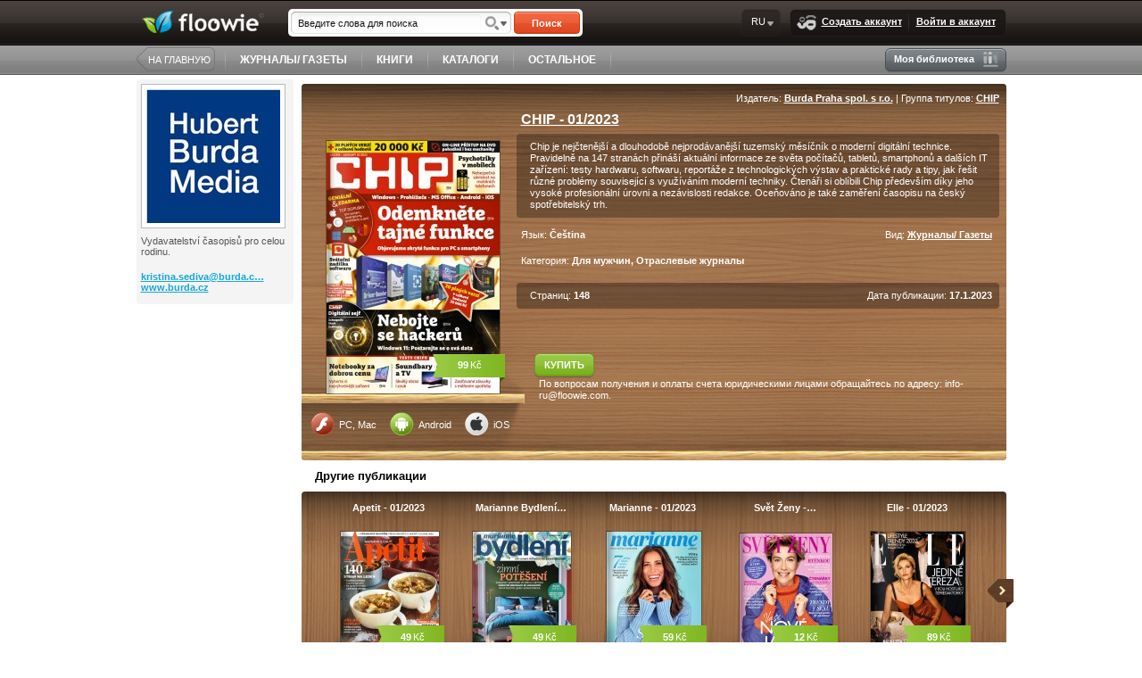

--- FILE ---
content_type: text/html; charset=UTF-8
request_url: https://www.floowie.com/ru/view/chip---01-2023
body_size: 6750
content:
<!DOCTYPE html PUBLIC "-//W3C//DTD XHTML 1.0 Transitional//EN" "http://www.w3.org/TR/xhtml1/DTD/xhtml1-transitional.dtd"><html xmlns="http://www.w3.org/1999/xhtml"><head><meta http-equiv="Content-Type" content="text/html;charset=utf-8" /><meta name="alexaVerifyID" content="YVi5bchNRzKU7SXYZHfiLJWWoDY" /><meta name="norton-safeweb-site-verification" content="0jiow8flc0rue38tbjecap676j8rx4a5431jfz6va4o5txqjp72hw9o6jn2n2--070y7kqxub-2d0frpooz2h6p3fs1jwe6phxcir2tyvf9xcmwnvsqh39crz18340rb" /><meta property="og:title" content="CHIP - 01/2023" /><meta property="og:type" content="book" /><meta property="og:url" content="https://www.floowie.com/ru/view/chip---01-2023" /><meta property="og:description" content="Chip je nejčtenější a dlouhodobě nejprodávanější tuzemský měsíčník o moderní digitální technice. Pravidelně na 147 stranách přináší aktuální informace ze světa počítačů, tabletů, smartphonů a dalších IT zařízení: testy hardwaru, softwaru, reportáže z technologických výstav a praktické rady a tipy, jak řešit různé problémy související s využíváním moderní techniky. Čtenáři si oblíbili Chip především díky jeho vysoké profesionální úrovni a nezávislosti redakce. Oceňováno je také zaměření časopisu na český spotřebitelský trh." /><meta property="og:image" content="http://img.floowie.com/img.php?type=large&hash=05d0cefcc73ea9c09e3fd52511ace22c7f21517b4f6e8c3576055fa4cd8479ebfae507936f6b4bf4021fc71276ca&page=1" /><meta property="og:site_name" content="Floowie" /><meta property="book:release_date" content="2023-01-17 00:00:00" /><meta property="fb:app_id" content="178760468817909" /><meta property="fb:admins" content="828687972" /><script type="text/javascript" src="/vendors/js/jquery/jquery-1.8.1.min.js?v=20150825"></script><script type="text/javascript" src="/vendors/js/fancybox.js?v=20150825"></script><script type="text/javascript" src="/vendors/js/library.js?v=20150825"></script><link rel="stylesheet" type="text/css" href="/vendors/css/main.css?v=20140805" /><link rel="stylesheet" type="text/css" href="/vendors/css/fancybox.css?v=20140805" /><!--[if lte IE 8]><link rel="stylesheet" href="/vendors/css/main-ie8.css" type="text/css" media="screen" title="master-ie8 css" charset="utf-8"><![endif]--><!--[if lte IE 7]><link rel="stylesheet" href="/vendors/css/main-ie7.css" type="text/css" media="screen" title="master-ie7 css" charset="utf-8"><![endif]-->
<!-- Start Alexa Certify Javascript -->
<script type="text/javascript">
_atrk_opts = { atrk_acct:"mmTwi1asyr000D", domain:"floowie.com",dynamic: true};
(function() { var as = document.createElement('script'); as.type = 'text/javascript'; as.async = true; as.src = "https://d31qbv1cthcecs.cloudfront.net/atrk.js"; var s = document.getElementsByTagName('script')[0];s.parentNode.insertBefore(as, s); })();
</script>
<noscript><img src="https://d5nxst8fruw4z.cloudfront.net/atrk.gif?account=mmTwi1asyr000D" style="display:none" height="1" width="1" alt="" /></noscript>
<!-- End Alexa Certify Javascript --><title>Floowie</title></head><body id="floowie-body"><div id="main-container" class="lang-ru"><div id="fb-root"></div><div id="header"><div id="header-inner"><div id="header-inner-top"><a href="https://www.floowie.com/ru/" id="logo"><img src="/vendors/images/logo.png" alt="floowie" title="Где бумага живет своей собственной жизнью" /></a><div class="search"><form action="https://www.floowie.com/ru/search/" id="search-form-header" name="search-form" method="get"><div class="search-input float-left"><input type="text" name="search" value="Введите слова для поиска" id="search-input-header" onfocus="if(this.value=='Введите слова для поиска')this.value='';" onblur="if(this.value=='')this.value='Введите слова для поиска'" /><input type="hidden" name="where" value="text"/><a href="/ajax/advanced-search-box" rel="fancybox"></a></div><button id="search-button-header" type="submit">Поиск</button></form></div><div class="menu-box float-right"><ins></ins><div class="menu-box-inner"><a class="menu-button join-us-button" href="/index_ru.html"><img src="/vendors/images/style/pixel.gif" class="join-us"/>Создать аккаунт</a><img src="/vendors/images/style/pixel.gif" class="separator"/><a class="menu-button login-button" href="/index_ru.html">Войти в аккаунт</a></div><del></del></div><div class="lang-box float-right menu-box menu-button">RU<ul class="menu-panel"><img src="/vendors/images/style/pixel.gif" class="menu-panel-arrow"/><li class="first"><a href="https://www.floowie.com/set-language/cs">CS</a></li><li><a href="https://www.floowie.com/set-language/en">EN</a></li><li><a href="https://www.floowie.com/set-language/ru">RU</a></li><li><a href="https://www.floowie.com/set-language/sk">SK</a></li><li><a href="https://www.floowie.com/set-language/shb">SHB</a></li><li class="last"><a href="https://www.floowie.com/set-language/th">TH</a></li></ul></div></div><div id="header-inner-bottom"><div class="home-button float-left"><ins></ins><button onclick="document.location.href='https://www.floowie.com/ru/'; return false;">НА ГЛАВНУЮ</button><del></del></div><img src="/vendors/images/style/pixel.gif" class="separator" /><a class="flat-button" href="https://www.floowie.com/ru/newspapers">ЖУРНАЛЫ/ ГАЗЕТЫ</a><img src="/vendors/images/style/pixel.gif" class="separator" /><a class="flat-button" href="https://www.floowie.com/ru/books">КНИГИ</a><img src="/vendors/images/style/pixel.gif" class="separator" /><a class="flat-button" href="https://www.floowie.com/ru/catalogues">КАТАЛОГИ</a><img src="/vendors/images/style/pixel.gif" class="separator" /><a class="flat-button" href="https://www.floowie.com/ru/other">ОСТАЛЬНОЕ</a><img src="/vendors/images/style/pixel.gif" class="separator" /><div class="form-button float-right my-library-button grey-button"><ins></ins><div class="form-button-inner"><a class="menu-button" href="/index_ru.html"><img src="/vendors/images/style/pixel.gif" class="my-library"/>Моя библиотека</a></div><del></del></div></div></div></div><div id="body"><div id="left-panel"><div id="userbox"><div class="grey-box"><div class="avatar-container"><div class="avatar"><img src="http://img.floowie.com/profile/0034/34012-a87d4666ce.jpeg" /></div></div><p>Vydavatelství časopisů pro celou rodinu.</p><p><a href="https://www.floowie.com/email/4388531225152f40155d54" title="kristina.sediva&#64;&#64;burda.cz" rel="nofollow">kristina.sediva@burda.c&hellip;</a><br /><a href="http://www.burda.cz?utm_source=floowie.com&utm_medium=referral" target="_blank" class="www"> www.burda.cz</a><br /></p></div><script type="text/javascript"><!--
google_ad_client = "ca-pub-6902563728621418";
/* Little square */
google_ad_slot = "1821878173";
google_ad_width = 180;
google_ad_height = 150;
//-->
</script>
<script type="text/javascript"
src="http://pagead2.googlesyndication.com/pagead/show_ads.js">
</script></div></div><div id="content" class=" nobg"><div class="book-detail"><div class="top-shadow"></div><div class="bottom-shadow"></div><div class="right-column"><div class="pub-shelf-wood"><div class="apps"><a href="http://get.adobe.com/flashplayer/" class="flash" target="_blank"><img src="/vendors/images/style/pixel.gif"/>PC, Mac</a><a href="https://play.google.com/store/apps/details?id=com.floowie.browser" class="android" target="_blank"><img src="/vendors/images/style/pixel.gif"/>Android</a><a href="http://itunes.apple.com/us/app/floowie-your-publications/id448002953?mt=8" class="ios" target="_blank"><img src="/vendors/images/style/pixel.gif"/>iOS</a></div></div><div class="left-column"><div class="image"><a href="https://www.floowie.com/ru/buy-book/chip---01-2023" class=" fancybox" style="width: 194px; height: 283px" rel="514241"><span class="shadow-overlay"></span><span class="pub-detail"><span class="full-name">CHIP - 01/2023</span><span class="short-name">CHIP - 01/2023</span><span class="author">Burda Praha spol. s r.o.</span><span class="author-link">https://www.floowie.com/ru/burdapraha</span><span class="publish-date">17.1.2023</span><span class="pages">148</span><span class="views">0</span><span class="pricetag">99 CZK</span></span><img src="http://img.floowie.com/img.php?type=medium&hash=05d0cefcc73ea9c09e3fd52511ace22c7f21517b4f6e8c3576055fa4cd8479ebfae507936f6b4bf4021fc71276ca&page=1" alt="CHIP - 01/2023" style="width: 194px; height: 283px"/><span class="price"><span class="origprice"><strong>99</strong>&thinsp;Kč</span></span></a></div></div><div><div class="aright">Издатель: <a href="https://www.floowie.com/ru/burdapraha">Burda Praha spol. s r.o.</a>&nbsp;|&nbsp;Группа титулов: <a href="https://www.floowie.com/ru/burdapraha/publications#shelf1=1/1029/title">CHIP</a></div></div><h1>CHIP - 01/2023</h1><p class="desc">Chip je nejčtenější a dlouhodobě nejprodávanější tuzemský měsíčník o moderní digitální technice. Pravidelně na 147 stranách přináší aktuální informace ze světa počítačů, tabletů, smartphonů a dalších IT zařízení: testy hardwaru, softwaru, reportáže z technologických výstav a praktické rady a tipy, jak řešit různé problémy související s využíváním moderní techniky. Čtenáři si oblíbili Chip především díky jeho vysoké profesionální úrovni a nezávislosti redakce. Oceňováno je také zaměření časopisu na český spotřebitelský trh.</p><p class="meta"><span class="lang">Язык: <strong>Čeština</strong></span><span class="type">Вид: <a href="https://www.floowie.com/ru/newspapers">Журналы/ Газеты</a></span></p><p class="categories">Категория: <strong>Для мужчин, Отраслевые журналы</strong></p><p class="tags">Теги: <strong></strong></p><p class="info"><span>Страниц: <b>148</b></span><span class="float-right">Дата публикации: <b>17.1.2023</b></span></p><div class="buttons"><a class="flw-button buy fancybox" data-href="https://www.floowie.com/ru/buy-book/chip---01-2023" href="https://www.floowie.com/ru/buy-book/chip---01-2023">КУПИТЬ</a></div><p class="subtext">По вопросам получения и оплаты счета юридическими лицами обращайтесь по адресу: info-ru@floowie.com.</p><div class="share"><div class="fb-share-button" data-href="https://www.floowie.com/ru/view/chip---01-2023" data-width="200" data-type="button"></div></div></div><div id="fb-root"></div>
<script>(function(d, s, id) {
  var js, fjs = d.getElementsByTagName(s)[0];
  if (d.getElementById(id)) return;
  js = d.createElement(s); js.id = id;
  js.src = "//connect.facebook.net/en_US/all.js#xfbml=1&appId=199934960037908";
  fjs.parentNode.insertBefore(js, fjs);
}(document, "script", "facebook-jssdk"));</script></div><h3 class="more-titles">Другие публикации</h3><div id="book-detail-shelf" class="bookbox middle-panel-width"><div class="shelf" rel="shelf1"><button class="arrow-left" href="#"><img src="https://www.floowie.com/vendors/images/style/pixel.gif" alt="&lt;"/></button><button class="arrow-right" href="#" style="display: inline-block"><img src="https://www.floowie.com/vendors/images/style/pixel.gif" alt="&gt;"/></button><span class="filter" rel="owner">34012</span><div class="select-box"><span class="box-selected">Автор</span><ul class="menu-panel"><li rel="owner"><a href="#" rel="34012">Автор</a></li><li class="last" rel="titles"><a href="#" rel="1029">Архив</a></li></ul></div><div class="inner-fixed-shelf"><div class="inner-wide-shelf"><div class="page" rel="page1"><div class="hide" rel="page-count">208</div><div class="outer" data-idbook="514239"><h4><a href="https://www.floowie.com/ru/view/apetit---01-2023" title="Apetit - 01/2023">Apetit - 01/2023</a></h4><div class="image"><a href="https://www.floowie.com/ru/view/apetit---01-2023" style="width: 110px; height: 143px" rel="514239"><span class="shadow-overlay"></span><img src="https://www.floowie.com/vendors/images/style/pixel.gif" class="left-shadow"/><img src="https://www.floowie.com/vendors/images/style/pixel.gif" class="right-shadow"/><span class="pub-detail"><span class="full-name">Apetit - 01/2023</span><span class="short-name">Apetit - 01/2023</span><span class="author">Burda Praha spol. s r.o.</span><span class="author-link">https://www.floowie.com/ru/burdapraha</span><span class="publish-date">17.1.2023</span><span class="pages">140</span><span class="views">0</span><span class="pricetag">49 CZK</span></span><img class="bookpage1" src="http://img.floowie.com/img.php?type=small&hash=05d0cefcc73ea9c09e3fd52511ace22c7f21517b4f6e8c3c740456a7ca8678ecfbe057c66c684bfb061fc71276&page=1" alt="Apetit - 01/2023" style="width: 110px; height: 143px"/><span class="flag price flag-green flag-right"><strong>49</strong>&thinsp;Kč<ins></ins><del></del></span></a></div></div><div class="outer" data-idbook="514242"><h4><a href="https://www.floowie.com/ru/view/marianne-bydleni---01-2023" title="Marianne Bydlení - 01/2023">Marianne Bydlení&hellip;</a></h4><div class="image"><a href="https://www.floowie.com/ru/view/marianne-bydleni---01-2023" style="width: 110px; height: 143px" rel="514242"><span class="shadow-overlay"></span><img src="https://www.floowie.com/vendors/images/style/pixel.gif" class="left-shadow"/><img src="https://www.floowie.com/vendors/images/style/pixel.gif" class="right-shadow"/><span class="pub-detail"><span class="full-name">Marianne Bydlení - 01/2023</span><span class="short-name">Marianne&hellip;</span><span class="author">Burda Praha spol. s r.o.</span><span class="author-link">https://www.floowie.com/ru/burdapraha</span><span class="publish-date">17.1.2023</span><span class="pages">116</span><span class="views">0</span><span class="pricetag">49 CZK</span></span><img class="bookpage1" src="http://img.floowie.com/img.php?type=small&hash=05d0cefcc73ea9c09e3fd52511ace22c7f21517b4f6e8c3070045aa1cc877ce9fbe057c66f3c4cf5061fc71276&page=1" alt="Marianne Bydlení - 01/2023" style="width: 110px; height: 143px"/><span class="flag price flag-green flag-right"><strong>49</strong>&thinsp;Kč<ins></ins><del></del></span></a></div></div><div class="outer" data-idbook="514243"><h4><a href="https://www.floowie.com/ru/view/marianne---01-2023" title="Marianne - 01/2023">Marianne - 01/2023</a></h4><div class="image"><a href="https://www.floowie.com/ru/view/marianne---01-2023" style="width: 106px; height: 143px" rel="514243"><span class="shadow-overlay"></span><img src="https://www.floowie.com/vendors/images/style/pixel.gif" class="left-shadow"/><img src="https://www.floowie.com/vendors/images/style/pixel.gif" class="right-shadow"/><span class="pub-detail"><span class="full-name">Marianne - 01/2023</span><span class="short-name">Marianne -&hellip;</span><span class="author">Burda Praha spol. s r.o.</span><span class="author-link">https://www.floowie.com/ru/burdapraha</span><span class="publish-date">17.1.2023</span><span class="pages">148</span><span class="views">0</span><span class="pricetag">59 CZK</span></span><img class="bookpage1" src="http://img.floowie.com/img.php?type=small&hash=05d0cefcc73ea9c09e3fd52511ace22c7f21517b4f6e8c3d750d5ea6c9817deffbe057c66f3b49f3061fc71276&page=1" alt="Marianne - 01/2023" style="width: 106px; height: 143px"/><span class="flag price flag-green flag-right"><strong>59</strong>&thinsp;Kč<ins></ins><del></del></span></a></div></div><div class="outer" data-idbook="514244"><h4><a href="https://www.floowie.com/ru/view/svet-zeny---01-2023" title="Svět Ženy - 01/2023">Svět Ženy -&hellip;</a></h4><div class="image"><a href="https://www.floowie.com/ru/view/svet-zeny---01-2023" style="width: 104px; height: 141px" rel="514244"><span class="shadow-overlay"></span><img src="https://www.floowie.com/vendors/images/style/pixel.gif" class="left-shadow"/><img src="https://www.floowie.com/vendors/images/style/pixel.gif" class="right-shadow"/><span class="pub-detail"><span class="full-name">Svět Ženy - 01/2023</span><span class="short-name">Svět Ženy -&hellip;</span><span class="author">Burda Praha spol. s r.o.</span><span class="author-link">https://www.floowie.com/ru/burdapraha</span><span class="publish-date">17.1.2023</span><span class="pages">108</span><span class="views">0</span><span class="pricetag">12 CZK</span></span><img class="bookpage1" src="http://img.floowie.com/img.php?type=small&hash=05d0cefcc73ea9c09e3fd52511ace22c7f21517b4f6e8c357e0358aecf877ae1fbe057c66e6e4da7061fc71276&page=1" alt="Svět Ženy - 01/2023" style="width: 104px; height: 141px"/><span class="flag price flag-green flag-right"><strong>12</strong>&thinsp;Kč<ins></ins><del></del></span></a></div></div><div class="outer" data-idbook="514245"><h4><a href="https://www.floowie.com/ru/view/elle-01-2023" title="Elle - 01/2023">Elle - 01/2023</a></h4><div class="image last"><a href="https://www.floowie.com/ru/view/elle-01-2023" style="width: 106px; height: 143px" rel="514245"><span class="shadow-overlay"></span><img src="https://www.floowie.com/vendors/images/style/pixel.gif" class="left-shadow"/><img src="https://www.floowie.com/vendors/images/style/pixel.gif" class="right-shadow"/><span class="pub-detail"><span class="full-name">Elle - 01/2023</span><span class="short-name">Elle - 01/2023</span><span class="author">Burda Praha spol. s r.o.</span><span class="author-link">https://www.floowie.com/ru/burdapraha</span><span class="publish-date">17.1.2023</span><span class="pages">132</span><span class="views">0</span><span class="pricetag">89 CZK</span></span><img class="bookpage1" src="http://img.floowie.com/img.php?type=small&hash=05d0cefcc73ea9c09e3fd52511ace22c7f21517b4f6e8c3c7e0c56a6c58375effbe057c6606d4cf2061fc71276&page=1" alt="Elle - 01/2023" style="width: 106px; height: 143px"/><span class="flag price flag-green flag-right"><strong>89</strong>&thinsp;Kč<ins></ins><del></del></span></a></div></div></div></div></div></div>
<script type="text/javascript">

$(document).ready(function() {
	if(!$('.shelf[rel="shelf1"] .page').length)
	{
		loadShelfPage($('.shelf[rel="shelf1"]'),1);
	}
});

</script>
</div><br />
<script> //<!--

function shelfPredefined() {
	var params = new Array();
	params['perpage'] = '5';
	params['bookdetail'] = '514241';
	params['type'] = '4';
	params['owner'] = '0';
	params['linktype'] = '0';
	return params;
}

function buyButtonHref() {
	$('.book-detail .left-column .image a .price .origprice').html($('select[name="prepaidId"] option:selected').data('price'));
	if($('select[name="prepaidId"] option:selected').data('dualprice') != 'undefined' && $('.book-detail .left-column .image a .price .dualprice'))
		$('.book-detail .left-column .image a .price .dualprice').html($('select[name="prepaidId"] option:selected').data('dualprice'));

	var buybutton = $('select[name="prepaidId"]').siblings('a.buy').first();
	url = $(buybutton).data('href')+'&p='+$('select[name="prepaidId"]').val();
	if($('select[name="prepaidId"]').val() != '0')
		url = url+'&pt='+$('select[name="prepaidId"] option:selected').data('type')+'&d='+$('.prepaid-date-input').val();
	$(buybutton).attr('href', url);
}

$(document).ready(function() {
	$('.attachments-button').click(function() {
		$('.attachments').slideToggle(200);
		return false;
	});
	$('.flw-button.chapters').click(function() {
		$('.chapters-content').slideToggle(200);
		return false;
	});
	$('select[name="prepaidId"]').change(function() {
		if($(this).val() == '0')
			$('.prepaid-text').hide();
		else
			$('.prepaid-text').show();
		buyButtonHref();
	});
	if(typeof $.datepicker !== 'undefined') {
		$('.prepaid-date-input').datepicker({ dateFormat: 'dd.mm.yy', maxDate: '+6M', onSelect: function(dateText, picker) {
			$('.prepaid-date').text( dateText );
			buyButtonHref()
		}
		});
	}
	
	$('.yandex').click(function() {
		var url = $(this).attr('href');
		$.fancybox.showActivity();
		$.ajax({
			url   : url,
			success: function(msg){
				$.fancybox(msg,{"padding":0});
			}
		});
		return false;
	});
});

//-->
</script>

</div><div class="clear"></div></div><div id="footer"><div id="footer-inner"><ul class="footer-menu"><span>О Floowie</span><li><a href="/ru/about-us">О нас</a></li><li><a href="/ru/contacts">Контакты</a></li><li><a href="/ru/general-terms">Пользовательское соглашение</a></li></ul><ul class="footer-menu"><span>Для клиентов</span><li><a href="/ru/for-publishers-paid-publications">Платные публикации</a></li><li><a href="/ru/for-publishers-free-publications">Бесплатные публикации</a></li></ul><ul class="footer-menu"><span>Помощь</span><li><a href="">Видео-тур</a></li><li><a href="/ru/?flpu-download=1" class="flpu-download">Скачать</a></li><li><a href="https://www.digitania.cz/">Поддержка</a></li></ul><ul class="footer-menu"><span>Девелоперы</span><li><a href="/ru/api-help/">API документация</a></li></ul><ul id="footer-rest"><div class="count"><div><b>209448</b>Публикации:</div><div><b>1165198</b>Пользователи:</div></div><div class="desc"><div class="share"><a href="http://www.youtube.com/floowiecom" class="yt" target="_blank"></a><a href="http://www.twitter.com/Floowie" class="twi" target="_blank"></a><a href="http://www.facebook.com/Floowie" class="fcb" target="_blank"></a><b>Присоединяйтесь к нам!</b> </div><div class="saved"><ins></ins><div onclick="document.location.href='https://www.floowie.com/ru/ecology'; return false;">Мы сохранили <b>15928.01 деревьев</b></div><del></del></div>Floowie - платформа для дигитализации публикаций. Получайте удовольствие от публикования, чтения и делитесь публикациями на компьютере, планшетах, телефонах и других устройствах!<br/><span>Публикуйте.Читайте.Делитесь.Зарабатывайте</span></div><div class="copy">Copyright © <b><a href="#">floowie.com</a></b> Все права защищены.</div></ul></div></div><script type="text/javascript">$(document).ready(function() {$("a.flpu-support").click(function() { $.fancybox("?iframe",{"type":"iframe","height":452,"width":435,"scrolling":"no"}); return false; }).mouseup(function() { $.fancybox("?iframe",{"type":"iframe","height":452,"width":435,"scrolling":"no"}); return false; });$("a.flpu-download").live("click",function() { $.fancybox.showActivity(); $.getJSON( "https://www.floowie.com/ru/ajax/downloads?callback=?",function(data){ $.fancybox(data["html"],{"padding":0}); } ); return false; }).live("mouseup",function() { $.fancybox.showActivity(); $.getJSON( "https://www.floowie.com/ru/ajax/downloads?callback=?",function(data){ $.fancybox(data["html"],{"padding":0}); } ); return false; });$("a.flpu-login").live("click",function() { $.fancybox.showActivity(); $.getJSON( "?callback=?",function(data){ $.fancybox(data["html"],{"padding":0}); } ); return false; }).live("mouseup",function() { $.fancybox.showActivity(); $.getJSON( "?callback=?",function(data){ $.fancybox(data["html"],{"padding":0}); } ); return false; });$("a.flpu-register").live("click",function() { $.fancybox.showActivity(); $.getJSON( "?callback=?",function(data){ $.fancybox(data["html"],{"padding":0}); } ); return false; }).live("mouseup",function() { $.fancybox.showActivity(); $.getJSON( "?callback=?",function(data){ $.fancybox(data["html"],{"padding":0}); } ); return false; });});</script><img src="/vendors/images/style/small-elements.png?20140805" style="display: none"/></div><script type="text/javascript">
var gaJsHost = (("https:" == document.location.protocol) ? "https://ssl." : "http://www.");
document.write(unescape("%3Cscript src='" + gaJsHost + "google-analytics.com/ga.js' type='text/javascript'%3E%3C/script%3E"));
</script>
<script type="text/javascript">
try {
var pageTracker = _gat._getTracker("UA-7063924-1");
pageTracker._trackPageview();
} catch(err) {}</script><script type="text/javascript">
var drbJsHost = (("https:" == document.location.protocol) ? "https://" : "http://");
document.write(unescape("%3Cscript src='" + drbJsHost + "drb.mopa.cz/broo.min.js' type='text/javascript'%3E%3C/script%3E"));
</script></body></html>

--- FILE ---
content_type: text/css
request_url: https://www.floowie.com/vendors/css/main.css?v=20140805
body_size: 26881
content:

* { margin: 0; padding: 0; border: 0; }
html { height: 100%; }
body { font: 11px "Trebuchet MS", sans-serif; color: #565656; width: 100%; background-color: #ffffff; }
body#floowie-body { height: 100%; }
#main-container { min-height: 100%; position: relative; }
button::-moz-focus-inner { border: 0; }
button { color: #ffffff; outline: 0; border: 0px; font: 11px "Trebuchet MS", sans-serif; }
a, a:visited, a:active, a:focus { color: #17a7d6; text-decoration: underline; outline: 0; border: 0px; font: 11px "Trebuchet MS", sans-serif; font-weight: bold; }
a:hover { text-decoration: none; }
.float-right { float: right; }
.float-left { float: left; }
.clear-right { clear: right; }
.clear-left { clear: left; }
.aright { text-align: right; }
.aleft { text-align: left; }
.acenter { text-align: center; }
.full-width { width: 975px; }
.middle-panel-width { width: 773px; }
.underline { text-decoration: underline; }
.pointer { cursor: pointer; }
h4 { padding: 6px 10px 10px 8px; }
h4.nobottom { padding-bottom: 0px; }
.grey-box h4, .gray-box h4 { border-bottom: 1px solid #d9dada; }
.grey-box h3 { border-bottom: 1px solid #d9dada; font-weight: bold; padding: 5px 0px 5px 5px; font-size: 11px; }
.clear { width: 100%; clear: both; display: block; }
p { padding: 8px; }
address { padding: 0px 8px; }
ul { list-style: square inside; padding-left: 9px; }
.w100 { width: 100%; }
.w80 { width: 80%; }
.w70 { width: 70%; }
.w50 { width: 50%; }
.w40 { width: 40%; }
.w33p { width: 33%; }
.w30 { width: 30%; }
.w20 { width: 20%; }
.w400 { width: 400px; }
.hide { display: none; }
h2 { font-size: 13px; padding: 5px 5px 10px 5px; color: #1b1716; }
hr.separator { clear: both; border-top: 1px solid #f8f8f8; border-bottom: 1px solid #e7e8e8; width: 100%; height: 0px; margin: 5px 0px; }
td.va-top { vertical-align: top; }
img.human-plus { height: 17px; width: 21px; background: url('/vendors/images/style/small-elements.png') -167px -204px no-repeat; float: right; margin-top: -1px; margin-right: -2px; }
img.human-minus { height: 17px; width: 19px; background: url('/vendors/images/style/small-elements.png') -167px -221px no-repeat; float: right; margin-top: -1px; margin-right: -2px; }
img.create-club { height: 15px; width: 22px; background: url('/vendors/images/style/small-elements.png') -218px -194px no-repeat; float: right; margin: -1px -2px 0px 5px; }
img.edit { height: 17px; width: 17px; background: url('/vendors/images/style/small-elements.png') -133px -300px no-repeat; margin: -2px -2px 0px 5px; }
img.delete { height: 14px; width: 14px; background: url('/vendors/images/style/small-elements.png') -221px -290px no-repeat; }
img.clock-grey { height: 17px; width: 17px; background: url('/vendors/images/style/small-elements.png') -213px -273px no-repeat; margin: -2px 0px -4px 5px; }
img.clock-green { height: 17px; width: 17px; background: url('/vendors/images/style/small-elements.png') -230px -273px no-repeat; margin: -2px 0px -4px 5px; }
img.clock-red20 { height: 20px; width: 20px; background: url('/vendors/images/style/small-elements.png') -141px -390px no-repeat; }
img.clock-blue20 { height: 20px; width: 20px; background: url('/vendors/images/style/small-elements.png') -161px -390px no-repeat; }
img.clock-green20 { height: 20px; width: 20px; background: url('/vendors/images/style/small-elements.png') -181px -390px no-repeat; }
img.pdf { height: 15px; width: 14px; background: url('/vendors/images/style/small-elements.png') -207px -290px no-repeat; }
img.pdf-white { height: 16px; width: 16px; background: url('/vendors/images/style/small-elements.png') -191px -290px no-repeat; margin: -2px 0px -4px 5px; }
img.plus { width: 13px; height: 13px; background: url('/vendors/images/style/small-elements.png') -56px -145px no-repeat; }
img.minus { width: 13px; height: 13px; background: url('/vendors/images/style/small-elements.png') -43px -145px no-repeat; }
img.online { width: 21px; height: 18px; background: url('/vendors/images/style/small-elements.png') -82px -410px no-repeat; }
img.printed { width: 22px; height: 21px; background: url('/vendors/images/style/small-elements.png') -60px -411px no-repeat; }
img.ongoing { width: 30px; height: 22px; background: url('/vendors/images/style/small-elements.png') -30px -410px no-repeat; }
img.finished { width: 30px; height: 22px; background: url('/vendors/images/style/small-elements.png') 0px -410px no-repeat; }
img.mailred { width: 22px; height: 18px; background: url('/vendors/images/style/small-elements.png') -103px -410px no-repeat; }
img.mailgreen { width: 22px; height: 18px; background: url('/vendors/images/style/small-elements.png') -125px -410px no-repeat; }
img.suitcase { width: 25px; height: 22px; background: url('/vendors/images/style/small-elements.png') -147px -410px no-repeat; }
img.suitcase-timed { width: 25px; height: 22px; background: url('/vendors/images/style/small-elements.png') -172px -410px no-repeat; }
img.suitcase-plus { width: 25px; height: 22px; background: url('/vendors/images/style/small-elements.png') -197px -410px no-repeat; }
img.calendar { width: 22px; height: 21px; background: url('/vendors/images/style/small-elements.png') -222px -410px no-repeat; }
.icon-mwallet { display: inline-block; margin: -3px 5px -11px 0px; width: 27px; height: 30px; background: url('/vendors/images/style/small-elements.png') -142px -433px no-repeat; }
.icon-ccard { display: inline-block; margin: 0px 10px -7px 0px; width: 28px; height: 23px; background: url('/vendors/images/style/small-elements.png') -136px -334px no-repeat; }
img.icon-tick { width: 16px; height: 12px; background: url('/vendors/images/style/small-elements.png') -40px -160px no-repeat; }
.not-logged { margin: 7px; }
.not-logged .alert-box { margin-bottom: 10px; }
.not-logged img.join-us { width: 22px; height: 16px; background: url('/vendors/images/style/small-elements.png') -191px -273px no-repeat; float: right; margin: -1px 0px 0px 4px; }
.not-logged .form-button { margin-right: 90px; }
.not-logged .form-button.grey-button { margin-right: 10px; }
.left-panel-category-list { width: 175px; float: left; height: 100%; margin-right: 5px; }
.left-panel-category-list h3 { padding-left: 5px; }
.left-panel-category-list ul { list-style: none; padding-left: 0px; border-top: 1px solid #efefef; }
.left-panel-category-list ul li { list-style: none; padding-left: 5px; border-bottom: 1px solid #efefef; }
.left-panel-category-list ul li a, .left-panel-category-list ul li span.pseudo-a { font-weight: normal; color: #565656; display: block; width: 100%; text-decoration: none; padding: 3px 0px; }
.left-panel-category-list ul li:hover, .left-panel-category-list ul li span.pseudo-a:hover { background-color: #e0e0e0; text-decoration: underline; }
.left-panel-category-list ul li a.current, .left-panel-category-list ul li span.pseudo-a.current { font-weight: bold; }
.left-panel-category-list ul li.subcat { display: none; }
.left-panel-category-list ul li del { display: block; width: 10px; height: 10px; float: right; background-color: #fff; text-align: center; margin-top: 0px; border: 1px solid #565656; font-size: 12px; line-height: 10px; cursor: pointer; }
.forgot-pass-input { margin-left: 100px; width: 200px; }
#send-emails-form label { display: block; width: 50px; float: left; padding-top: 5px; }
#send-emails-form fieldset { margin-bottom: 10px; }
#send-emails-form .sndFriends input { width: 450px; }
ul.activated-promos li { list-style-type: none; }
#flashContent { margin-bottom: -25px; }
a.rss { display: inline-block; width: 16px; height: 16px; background: url('/vendors/images/style/small-elements.png') -137px -317px no-repeat; }
a.rss-big { display: inline-block; width: 24px; height: 24px; background: url('/vendors/images/style/small-elements.png') -153px -303px no-repeat; }
.my-prepaid-orders img { margin-left: 2px; margin-top: 2px; }

.page .outer { width: 132px; height: 189px; float: left; text-align: center; position: relative; margin-bottom: 11px; }
.page .outer h4 a { width: 100%; color: #ffffff; font-weight: bold; line-height: 24px; text-decoration: none; display: block; margin: 0px auto 0px auto; }
.page .outer h4 a:hover { text-decoration: underline; }
.page .outer div.image { width: 100%; position: absolute; bottom: 0px; left: 0px; }
.page .outer div.image a { position: relative; text-decoration: none; padding: 1px; background: rgba(0, 0, 0, 0.3); display: block; margin: 0px auto 0px auto; }
.page .outer a span.shadow-overlay { position: absolute; display: block; width: 50%; height: 100%; top: 0px; left: 0px; z-index: 1; background: url('/vendors/images/style/shelf-book-shadow.png') top left repeat-y; }
.page .outer a img.left-shadow { position: absolute; bottom: 0px; left: -13px; height: 35px; width: 12px; background: url('/vendors/images/style/small-elements.png') -174px -169px no-repeat; } 
.page .outer a img.right-shadow { position: absolute; bottom: 0px; right: -13px; height: 35px; width: 12px; background: url('/vendors/images/style/small-elements.png') -186px -169px no-repeat; } 
.page .outer a span.price { position: absolute; bottom: 13px; right: -5px; width: 60px; text-align: center; font-weight: normal; }
.page .outer a span.rent { position: absolute; bottom: 37px; right: -5px; display: block; width: 60px; height: 20px; color: #ffffff; padding: 6px 5px 5px 6px; text-align: center; background: url('/vendors/images/style/small-elements.png') -158px -242px no-repeat; }
.page .outer a .favtag { position: absolute; top: -4px; right: 6px; display: none; width: 29px; height: 33px; background: url('/vendors/images/style/small-elements.png') -201px -209px no-repeat; }
.page .outer a .favtag.added { display: block; }
.page .outer a:hover .favtag { display: block; }
.page .outer a .plus18 { position: absolute; width: 100%; height: 100%; top: 0px; left: 0px; background: rgba(0,0,0,0.7); }
.page .outer a .plus18 span { position: absolute; display: block; width: 32px; height: 25px; padding: 8px 0px 0px 0px; top: 5px; left: 5px; z-index: 3; background: url('/vendors/images/style/small-elements.png') -126px -244px no-repeat; color: #ffffff; font-size: 14px; font-weight: bold; text-align: center; }
.page .outer a .preview { position: absolute; width: 100%; height: 20px; bottom: 0px; left: 0px; padding-top: 6px; background: rgba(0,0,0,0.7); text-align: center; z-index: 3; color: #ffffff; }
.page .outer .image .link { position: absolute; bottom: 45px; left: 0px; width: 100%; text-align: center; }
.page .outer .image .link.link2 { bottom: 70px; }
.page .outer .image .link a, .page .outer .image .link .provision { background-color: rgba(0, 0, 0, 0.6); color: #ffffff; border-radius: 4px; font-weight: bold; padding: 5px 10px; display: none; z-index: 2; }
.page .outer .image .link .provision { background-color: rgba(0, 0, 0, 0.8); display: inline; }
.page .outer:hover .image .link a { display: inline; }
.page .outer:hover .image .link a:hover { background-color: rgba(0, 0, 0, 0.8); text-decoration: underline; }
.page .outer a span.pub-detail { padding: 7px; position: absolute; left: 95%; top: 50%; display: none; z-index: 2; background-color: #fffae3; border: 1px solid #cebb9a; border-radius: 4px; color: #1b1716; font-weight: normal; text-align: left; margin-top: -59px; white-space:nowrap; }
.page .outer a span.pub-detail img.arrow { display: block; background-color: #ff0000; width: 8px; height: 16px; position: absolute; top: 50%; left: -8px; background: url('/vendors/images/style/small-elements.png') -142px -166px no-repeat; }
.page .outer div.last a span.pub-detail { left: auto; right: 95%; }
.page .outer div.last a span.pub-detail img.arrow { left: auto; right: -8px; background-position: -150px -166px; }
/*.page .outer a:hover span.pub-detail { display: block; }*/
.page .outer a .add-to-lightbox { width: 18px; height: 17px; position: absolute; display: none; bottom: 1px; left: 4px; background: url('/vendors/images/style/small-elements.png') -222px -66px no-repeat; z-index: 10; }
.page .outer a:hover .add-to-lightbox { display: block; }
.page .outer a:hover .add-to-lightbox.hide { display: none; }

.audiobook .page .outer h4 { padding: 8px 10px 3px 8px; }
.audiobook .page .outer h4 a { width: 100%; color: #ffffff; font-weight: bold; line-height: 13px; text-decoration: none; display: block; margin: 0px auto 0px auto; }
.audiobook .page .outer h4 a span { font-weight: normal; color: #e3e3e3; }

/* packages shelf */

.page.packages .outer { width: 185px; }
.page.packages .outer a .inner { position: absolute; bottom: 1px; left: 1px; }
.page.packages .outer a .plus18 span { z-index: 0; }
.page.packages .outer a div.price { position: absolute; bottom: 5px; right: -5px; width: 80px; height: 26px; color: #ffffff; text-align: center; }
.page.packages .outer a div.rent { position: absolute; bottom: 37px; right: -5px; width: 80px; height: 26px; color: text-align: center; }

/* /packages shelf */

.bookbox .paging { display: none; }
.activate-promo-code { width: 400px; }
.activate-promo-code strong { padding: 10px 0px; }

.apps a { display: block; float: left; height: 26px; padding: 13px 10px 0px 37px; color: #565656; text-decoration: none; margin: 5px 10px 0px 0px; position: relative; font-weight: normal; border-radius: 3px; }
.apps a:hover { text-decoration: underline; background-color: rgba(0,0,0,0.25); color: #ffffff; }
.apps a img { position: absolute; top: 5px; left: 5px; width: 27px; height: 26px; }
.apps a.flash img { background: url('/vendors/images/style/small-elements.png') -27px -330px no-repeat; }
.apps a.android img { background: url('/vendors/images/style/small-elements.png') -55px -330px no-repeat; }
.apps a.ios img { background: url('/vendors/images/style/small-elements.png') -83px -330px no-repeat; }

/* forms */

.grey-box, .gray-box { background-color: #e6e6e6; border-radius: 4px; margin: 5px 0px 5px 0px; padding: 5px; }
.white-box { background-color: #ffffff; border-radius: 4px; margin: 5px 0px 5px 0px; padding: 5px; }
.alert-box { border: 1px solid #f9390c; background-color: #ffdece; border-radius: 6px; padding: 5px 7px; }
.good-box { border: 1px solid #97d130; background-color: #ebfec9; border-radius: 6px; padding: 5px 7px; }
.alert-text { color: #e34e28; }

input { border-radius: 4px; border: 1px solid; border-color: #b1b1b1 #d0d0d0 #fafafa #d0d0d0; background-color: #ffffff; color: #565656; padding: 4px; font: 11px "Trebuchet MS", sans-serif; height: 14px; line-height: 14px; box-shadow: inset 0px 1px 1px #e9e9e9; }
select { border-radius: 4px; border: 1px solid; border-color: #b1b1b1 #d0d0d0 #fafafa #d0d0d0; color: #565656; padding: 2px 4px; font: 11px "Trebuchet MS", sans-serif; height: 24px; line-height: 14px; background: #ffffff; box-shadow: inset 0px 1px 1px #e9e9e9; }
textarea { border-radius: 4px; border: 1px solid; border-color: #b1b1b1 #d0d0d0 #fafafa #d0d0d0; background-color: #ffffff; color: #565656; padding: 4px; font: 11px "Trebuchet MS", sans-serif; line-height: 14px; box-shadow: inset 0px 1px 1px #e9e9e9; }
input[disabled="true"] { background-color: #f0f0f0; }
input[type="file"] { height: 22px; }
input.blurred { color: #aaaaaa; font-style: italic; }

.form-button { width: auto; height: 27px; color: #ffffff; outline: 0; border: 0px; font: 11px "Trebuchet MS", sans-serif; }
.form-button ins { display: block; height: 100%; width: 6px; background: url('/vendors/images/style/small-elements.png') -81px -118px no-repeat; float: left; }
.form-button del { display: block; height: 100%; width: 6px; background: url('/vendors/images/style/small-elements.png') -87px -118px no-repeat; float: left; }
.form-button div.form-button-inner { height: 100%; background: url('/vendors/images/style/form-button-bg.png') 0px 0px repeat-x; float: left; }
.form-button div.form-button-inner button { height: 100%; text-align: left; vertical-align: middle; font-size: 11px; background-color: transparent; position: relative; cursor: pointer; padding: 0px 4px; font-weight: bold; }
.form-button div.form-button-inner a { height: 100%; display: block; text-align: left; font-size: 11px; background-color: transparent; position: relative; cursor: pointer; padding: 6px 4px 0px 4px; font-weight: bold; color: #ffffff; text-decoration: none; }
.form-button div.form-button-inner button:active { margin: 1px -1px -1px 1px; }
.form-button div.form-button-inner a:active { margin: 1px -1px -1px 1px; }

.form-button.yellow-button ins { background-position: -197px -118px; }
.form-button.yellow-button del { background-position: -203px -118px; }
.form-button.yellow-button div.form-button-inner { background-position: 0px -135px; }

.form-button.grey-button ins { background-position: -31px -66px; }
.form-button.grey-button del { background-position: -37px -66px; }
.form-button.grey-button div.form-button-inner { background-position: 0px -81px; }

.form-button.blue-button ins { background-position: -43px -66px; }
.form-button.blue-button del { background-position: -49px -66px; }
.form-button.blue-button div.form-button-inner { background-position: 0px -27px; }

.form-button.pink-button ins { background-position: -173px -118px; }
.form-button.pink-button del { background-position: -179px -118px; }
.form-button.pink-button div.form-button-inner { background-position: 0px -54px; }

.form-button.orange-button ins { background-position: -185px -118px; }
.form-button.orange-button del { background-position: -191px -118px; }
.form-button.orange-button div.form-button-inner { background-position: 0px -108px; }

.form-button.light-grey-button ins { background-position: -19px -66px; }
.form-button.light-grey-button del { background-position: -25px -66px; }
.form-button.light-grey-button div.form-button-inner { background-position: 0px -324px; }

.form-button ins.arrow { width: 13px; background-position: 0px -172px; }
.form-button del.arrow { background-position: -209px -118px; width: 13px; }
.form-button.yellow-button del.arrow { background-position: -222px -118px; width: 13px; }
.form-button.pink-button ins.arrow { background-position: -69px -145px; width: 13px; }


a.flw-button, input.flw-button { text-decoration: none; display: inline-block; font-weight: bold; font-family: "Trebuchet MS", sans-serif; font-size: 11px; color: #ffffff; cursor: pointer; margin: 2px; border-radius: 6px; border: 1px solid #729830; box-shadow: 0px 1px 1px rgba(0,0,0,0.3), inset 0px 1px 1px rgba(255,255,255,0.4), inset 0px -1px 1px rgba(0,0,0,0.1); height: 24px; line-height: 24px; color: #fff; text-align: center; padding: 0px 10px;
background: rgb(154,203,69); /* Old browsers */
background: url([data-uri]);
filter: none; /* IE9 SVG */
background: -moz-linear-gradient(top, rgba(154,203,69,1) 0%, rgba(142,191,54,1) 55%, rgba(134,187,41,1) 56%, rgba(121,176,26,1) 100%); /* FF3.6+ */
background: -webkit-gradient(linear, left top, left bottom, color-stop(0%,rgba(154,203,69,1)), color-stop(55%,rgba(142,191,54,1)), color-stop(56%,rgba(134,187,41,1)), color-stop(100%,rgba(121,176,26,1))); /* Chrome,Safari4+ */
background: -webkit-linear-gradient(top, rgba(154,203,69,1) 0%,rgba(142,191,54,1) 55%,rgba(134,187,41,1) 56%,rgba(121,176,26,1) 100%); /* Chrome10+,Safari5.1+ */
background: -o-linear-gradient(top, rgba(154,203,69,1) 0%,rgba(142,191,54,1) 55%,rgba(134,187,41,1) 56%,rgba(121,176,26,1) 100%); /* Opera 11.10+ */
background: -ms-linear-gradient(top, rgba(154,203,69,1) 0%,rgba(142,191,54,1) 55%,rgba(134,187,41,1) 56%,rgba(121,176,26,1) 100%); /* IE10+ */
background: linear-gradient(to bottom, rgba(154,203,69,1) 0%,rgba(142,191,54,1) 55%,rgba(134,187,41,1) 56%,rgba(121,176,26,1) 100%); /* W3C */ }

a.flw-button:hover, input.flw-button:hover { text-decoration: underline; }
a.flw-button:focus, input.flw-button:focus { outline:none }
a.flw-button::-moz-focus-inner, input.flw-button::-moz-focus-inner { border:none}
a.flw-button:active, input.flw-button:active { outline: none;
background: rgb(129,181,37); /* Old browsers */
background: url([data-uri]);
filter: none; /* IE9 SVG */
background: -moz-linear-gradient(top, rgba(129,181,37,1) 0%, rgba(142,191,54,1) 55%, rgba(137,190,44,1) 56%, rgba(149,200,60,1) 100%); /* FF3.6+ */
background: -webkit-gradient(linear, left top, left bottom, color-stop(0%,rgba(129,181,37,1)), color-stop(55%,rgba(142,191,54,1)), color-stop(56%,rgba(137,190,44,1)), color-stop(100%,rgba(149,200,60,1))); /* Chrome,Safari4+ */
background: -webkit-linear-gradient(top, rgba(129,181,37,1) 0%,rgba(142,191,54,1) 55%,rgba(137,190,44,1) 56%,rgba(149,200,60,1) 100%); /* Chrome10+,Safari5.1+ */
background: -o-linear-gradient(top, rgba(129,181,37,1) 0%,rgba(142,191,54,1) 55%,rgba(137,190,44,1) 56%,rgba(149,200,60,1) 100%); /* Opera 11.10+ */
background: -ms-linear-gradient(top, rgba(129,181,37,1) 0%,rgba(142,191,54,1) 55%,rgba(137,190,44,1) 56%,rgba(149,200,60,1) 100%); /* IE10+ */
background: linear-gradient(to bottom, rgba(129,181,37,1) 0%,rgba(142,191,54,1) 55%,rgba(137,190,44,1) 56%,rgba(149,200,60,1) 100%); /* W3C */ }


.flw-button.blue-button { border-color: #0288ba;
background: rgb(107,198,228); /* Old browsers */
background: url([data-uri]);
background: -moz-linear-gradient(top, rgba(107,198,228,1) 0%, rgba(65,182,221,1) 55%, rgba(50,177,218,1) 56%, rgba(13,163,212,1) 100%); /* FF3.6+ */
background: -webkit-gradient(linear, left top, left bottom, color-stop(0%,rgba(107,198,228,1)), color-stop(55%,rgba(65,182,221,1)), color-stop(56%,rgba(50,177,218,1)), color-stop(100%,rgba(13,163,212,1))); /* Chrome,Safari4+ */
background: -webkit-linear-gradient(top, rgba(107,198,228,1) 0%,rgba(65,182,221,1) 55%,rgba(50,177,218,1) 56%,rgba(13,163,212,1) 100%); /* Chrome10+,Safari5.1+ */
background: -o-linear-gradient(top, rgba(107,198,228,1) 0%,rgba(65,182,221,1) 55%,rgba(50,177,218,1) 56%,rgba(13,163,212,1) 100%); /* Opera 11.10+ */
background: -ms-linear-gradient(top, rgba(107,198,228,1) 0%,rgba(65,182,221,1) 55%,rgba(50,177,218,1) 56%,rgba(13,163,212,1) 100%); /* IE10+ */
background: linear-gradient(to bottom, rgba(107,198,228,1) 0%,rgba(65,182,221,1) 55%,rgba(50,177,218,1) 56%,rgba(13,163,212,1) 100%); /* W3C */ }

.flw-button.blue-button:active {
background: rgb(22,167,213); /* Old browsers */
background: url([data-uri]);
background: -moz-linear-gradient(top, rgba(22,167,213,1) 0%, rgba(65,182,221,1) 55%, rgba(59,180,220,1) 56%, rgba(96,194,226,1) 100%); /* FF3.6+ */
background: -webkit-gradient(linear, left top, left bottom, color-stop(0%,rgba(22,167,213,1)), color-stop(55%,rgba(65,182,221,1)), color-stop(56%,rgba(59,180,220,1)), color-stop(100%,rgba(96,194,226,1))); /* Chrome,Safari4+ */
background: -webkit-linear-gradient(top, rgba(22,167,213,1) 0%,rgba(65,182,221,1) 55%,rgba(59,180,220,1) 56%,rgba(96,194,226,1) 100%); /* Chrome10+,Safari5.1+ */
background: -o-linear-gradient(top, rgba(22,167,213,1) 0%,rgba(65,182,221,1) 55%,rgba(59,180,220,1) 56%,rgba(96,194,226,1) 100%); /* Opera 11.10+ */
background: -ms-linear-gradient(top, rgba(22,167,213,1) 0%,rgba(65,182,221,1) 55%,rgba(59,180,220,1) 56%,rgba(96,194,226,1) 100%); /* IE10+ */
background: linear-gradient(to bottom, rgba(22,167,213,1) 0%,rgba(65,182,221,1) 55%,rgba(59,180,220,1) 56%,rgba(96,194,226,1) 100%); /* W3C */ }


.flw-button.yellow-button { border-color: #e67c06;
background: rgb(254,173,58); /* Old browsers */
background: url([data-uri]);
background: -moz-linear-gradient(top, rgba(254,173,58,1) 0%, rgba(251,157,40,1) 55%, rgba(251,151,26,1) 56%, rgba(248,137,10,1) 100%); /* FF3.6+ */
background: -webkit-gradient(linear, left top, left bottom, color-stop(0%,rgba(254,173,58,1)), color-stop(55%,rgba(251,157,40,1)), color-stop(56%,rgba(251,151,26,1)), color-stop(100%,rgba(248,137,10,1))); /* Chrome,Safari4+ */
background: -webkit-linear-gradient(top, rgba(254,173,58,1) 0%,rgba(251,157,40,1) 55%,rgba(251,151,26,1) 56%,rgba(248,137,10,1) 100%); /* Chrome10+,Safari5.1+ */
background: -o-linear-gradient(top, rgba(254,173,58,1) 0%,rgba(251,157,40,1) 55%,rgba(251,151,26,1) 56%,rgba(248,137,10,1) 100%); /* Opera 11.10+ */
background: -ms-linear-gradient(top, rgba(254,173,58,1) 0%,rgba(251,157,40,1) 55%,rgba(251,151,26,1) 56%,rgba(248,137,10,1) 100%); /* IE10+ */
background: linear-gradient(to bottom, rgba(254,173,58,1) 0%,rgba(251,157,40,1) 55%,rgba(251,151,26,1) 56%,rgba(248,137,10,1) 100%); /* W3C */ }

.flw-button.yellow-button:active {
background: rgb(248,142,22); /* Old browsers */
background: url([data-uri]);
background: -moz-linear-gradient(top, rgba(248,142,22,1) 0%, rgba(251,157,40,1) 55%, rgba(251,154,30,1) 56%, rgba(254,168,46,1) 100%); /* FF3.6+ */
background: -webkit-gradient(linear, left top, left bottom, color-stop(0%,rgba(248,142,22,1)), color-stop(55%,rgba(251,157,40,1)), color-stop(56%,rgba(251,154,30,1)), color-stop(100%,rgba(254,168,46,1))); /* Chrome,Safari4+ */
background: -webkit-linear-gradient(top, rgba(248,142,22,1) 0%,rgba(251,157,40,1) 55%,rgba(251,154,30,1) 56%,rgba(254,168,46,1) 100%); /* Chrome10+,Safari5.1+ */
background: -o-linear-gradient(top, rgba(248,142,22,1) 0%,rgba(251,157,40,1) 55%,rgba(251,154,30,1) 56%,rgba(254,168,46,1) 100%); /* Opera 11.10+ */
background: -ms-linear-gradient(top, rgba(248,142,22,1) 0%,rgba(251,157,40,1) 55%,rgba(251,154,30,1) 56%,rgba(254,168,46,1) 100%); /* IE10+ */
background: linear-gradient(to bottom, rgba(248,142,22,1) 0%,rgba(251,157,40,1) 55%,rgba(251,154,30,1) 56%,rgba(254,168,46,1) 100%); /* W3C */ }


.flw-button.orange-button { border-color: #d33d0b;
background: rgb(242,98,62); /* Old browsers */
background: url([data-uri]);
background: -moz-linear-gradient(top, rgba(242,98,62,1) 0%, rgba(232,90,54,1) 55%, rgba(230,80,42,1) 56%, rgba(221,73,35,1) 100%); /* FF3.6+ */
background: -webkit-gradient(linear, left top, left bottom, color-stop(0%,rgba(242,98,62,1)), color-stop(55%,rgba(232,90,54,1)), color-stop(56%,rgba(230,80,42,1)), color-stop(100%,rgba(221,73,35,1))); /* Chrome,Safari4+ */
background: -webkit-linear-gradient(top, rgba(242,98,62,1) 0%,rgba(232,90,54,1) 55%,rgba(230,80,42,1) 56%,rgba(221,73,35,1) 100%); /* Chrome10+,Safari5.1+ */
background: -o-linear-gradient(top, rgba(242,98,62,1) 0%,rgba(232,90,54,1) 55%,rgba(230,80,42,1) 56%,rgba(221,73,35,1) 100%); /* Opera 11.10+ */
background: -ms-linear-gradient(top, rgba(242,98,62,1) 0%,rgba(232,90,54,1) 55%,rgba(230,80,42,1) 56%,rgba(221,73,35,1) 100%); /* IE10+ */
background: linear-gradient(to bottom, rgba(242,98,62,1) 0%,rgba(232,90,54,1) 55%,rgba(230,80,42,1) 56%,rgba(221,73,35,1) 100%); /* W3C */ }

.flw-button.orange-button:active {
background: rgb(223,81,45); /* Old browsers */
background: url([data-uri]);
background: -moz-linear-gradient(top, rgba(223,81,45,1) 0%, rgba(232,90,54,1) 55%, rgba(232,82,44,1) 56%, rgba(241,89,51,1) 100%); /* FF3.6+ */
background: -webkit-gradient(linear, left top, left bottom, color-stop(0%,rgba(223,81,45,1)), color-stop(55%,rgba(232,90,54,1)), color-stop(56%,rgba(232,82,44,1)), color-stop(100%,rgba(241,89,51,1))); /* Chrome,Safari4+ */
background: -webkit-linear-gradient(top, rgba(223,81,45,1) 0%,rgba(232,90,54,1) 55%,rgba(232,82,44,1) 56%,rgba(241,89,51,1) 100%); /* Chrome10+,Safari5.1+ */
background: -o-linear-gradient(top, rgba(223,81,45,1) 0%,rgba(232,90,54,1) 55%,rgba(232,82,44,1) 56%,rgba(241,89,51,1) 100%); /* Opera 11.10+ */
background: -ms-linear-gradient(top, rgba(223,81,45,1) 0%,rgba(232,90,54,1) 55%,rgba(232,82,44,1) 56%,rgba(241,89,51,1) 100%); /* IE10+ */
background: linear-gradient(to bottom, rgba(223,81,45,1) 0%,rgba(232,90,54,1) 55%,rgba(232,82,44,1) 56%,rgba(241,89,51,1) 100%); /* W3C */ }


.flw-button.pink-button { border-color: #b71f76;
background: rgb(227,56,154); /* Old browsers */
background: url([data-uri]);
background: -moz-linear-gradient(top, rgba(227,56,154,1) 0%, rgba(214,53,145,1) 55%, rgba(210,41,139,1) 56%, rgba(199,38,131,1) 100%); /* FF3.6+ */
background: -webkit-gradient(linear, left top, left bottom, color-stop(0%,rgba(227,56,154,1)), color-stop(55%,rgba(214,53,145,1)), color-stop(56%,rgba(210,41,139,1)), color-stop(100%,rgba(199,38,131,1))); /* Chrome,Safari4+ */
background: -webkit-linear-gradient(top, rgba(227,56,154,1) 0%,rgba(214,53,145,1) 55%,rgba(210,41,139,1) 56%,rgba(199,38,131,1) 100%); /* Chrome10+,Safari5.1+ */
background: -o-linear-gradient(top, rgba(227,56,154,1) 0%,rgba(214,53,145,1) 55%,rgba(210,41,139,1) 56%,rgba(199,38,131,1) 100%); /* Opera 11.10+ */
background: -ms-linear-gradient(top, rgba(227,56,154,1) 0%,rgba(214,53,145,1) 55%,rgba(210,41,139,1) 56%,rgba(199,38,131,1) 100%); /* IE10+ */
background: linear-gradient(to bottom, rgba(227,56,154,1) 0%,rgba(214,53,145,1) 55%,rgba(210,41,139,1) 56%,rgba(199,38,131,1) 100%); /* W3C */ }

.flw-button.pink-button:active {
background: rgb(201,49,136); /* Old browsers */
background: url([data-uri]);
background: -moz-linear-gradient(top, rgba(201,49,136,1) 0%, rgba(214,53,145,1) 55%, rgba(214,42,140,1) 56%, rgba(225,45,148,1) 100%); /* FF3.6+ */
background: -webkit-gradient(linear, left top, left bottom, color-stop(0%,rgba(201,49,136,1)), color-stop(55%,rgba(214,53,145,1)), color-stop(56%,rgba(214,42,140,1)), color-stop(100%,rgba(225,45,148,1))); /* Chrome,Safari4+ */
background: -webkit-linear-gradient(top, rgba(201,49,136,1) 0%,rgba(214,53,145,1) 55%,rgba(214,42,140,1) 56%,rgba(225,45,148,1) 100%); /* Chrome10+,Safari5.1+ */
background: -o-linear-gradient(top, rgba(201,49,136,1) 0%,rgba(214,53,145,1) 55%,rgba(214,42,140,1) 56%,rgba(225,45,148,1) 100%); /* Opera 11.10+ */
background: -ms-linear-gradient(top, rgba(201,49,136,1) 0%,rgba(214,53,145,1) 55%,rgba(214,42,140,1) 56%,rgba(225,45,148,1) 100%); /* IE10+ */
background: linear-gradient(to bottom, rgba(201,49,136,1) 0%,rgba(214,53,145,1) 55%,rgba(214,42,140,1) 56%,rgba(225,45,148,1) 100%); /* W3C */ }


.flw-button.grey-button { border-color: #4c5053;
background: rgb(126,133,137); /* Old browsers */
background: url([data-uri]);
background: -moz-linear-gradient(top, rgba(126,133,137,1) 0%, rgba(111,116,120,1) 55%, rgba(101,107,111,1) 56%, rgba(88,93,96,1) 100%); /* FF3.6+ */
background: -webkit-gradient(linear, left top, left bottom, color-stop(0%,rgba(126,133,137,1)), color-stop(55%,rgba(111,116,120,1)), color-stop(56%,rgba(101,107,111,1)), color-stop(100%,rgba(88,93,96,1))); /* Chrome,Safari4+ */
background: -webkit-linear-gradient(top, rgba(126,133,137,1) 0%,rgba(111,116,120,1) 55%,rgba(101,107,111,1) 56%,rgba(88,93,96,1) 100%); /* Chrome10+,Safari5.1+ */
background: -o-linear-gradient(top, rgba(126,133,137,1) 0%,rgba(111,116,120,1) 55%,rgba(101,107,111,1) 56%,rgba(88,93,96,1) 100%); /* Opera 11.10+ */
background: -ms-linear-gradient(top, rgba(126,133,137,1) 0%,rgba(111,116,120,1) 55%,rgba(101,107,111,1) 56%,rgba(88,93,96,1) 100%); /* IE10+ */
background: linear-gradient(to bottom, rgba(126,133,137,1) 0%,rgba(111,116,120,1) 55%,rgba(101,107,111,1) 56%,rgba(88,93,96,1) 100%); /* W3C */ }

.flw-button.grey-button:active {
background: rgb(96,100,103); /* Old browsers */
background: url([data-uri]);
background: -moz-linear-gradient(top, rgba(96,100,103,1) 0%, rgba(111,116,120,1) 55%, rgba(105,111,115,1) 56%, rgba(118,125,130,1) 100%); /* FF3.6+ */
background: -webkit-gradient(linear, left top, left bottom, color-stop(0%,rgba(96,100,103,1)), color-stop(55%,rgba(111,116,120,1)), color-stop(56%,rgba(105,111,115,1)), color-stop(100%,rgba(118,125,130,1))); /* Chrome,Safari4+ */
background: -webkit-linear-gradient(top, rgba(96,100,103,1) 0%,rgba(111,116,120,1) 55%,rgba(105,111,115,1) 56%,rgba(118,125,130,1) 100%); /* Chrome10+,Safari5.1+ */
background: -o-linear-gradient(top, rgba(96,100,103,1) 0%,rgba(111,116,120,1) 55%,rgba(105,111,115,1) 56%,rgba(118,125,130,1) 100%); /* Opera 11.10+ */
background: -ms-linear-gradient(top, rgba(96,100,103,1) 0%,rgba(111,116,120,1) 55%,rgba(105,111,115,1) 56%,rgba(118,125,130,1) 100%); /* IE10+ */
background: linear-gradient(to bottom, rgba(96,100,103,1) 0%,rgba(111,116,120,1) 55%,rgba(105,111,115,1) 56%,rgba(118,125,130,1) 100%); /* W3C */ }

span.error, div.error { color: #e9532d; font-weight: bold; }
input.checkbox { padding: 1px; height: 12px; width: 12px; border-radius: 6px; border-color: #d0d0d0; }
input.radio { height: 12px; width: 12px; color: #454545; }
input.error, select.error, textarea.error { border-color: #c64424 #e75d3a #f3ab99 #e75d3a; box-shadow: inset 1px 1px 1px 1px #f0ffff; }
input.file { height: 22px; }
div.helper { width: 15px; height: 15px; position: relative; background: url('/vendors/images/style/small-elements.png') no-repeat -124px -16px;  }
div.helper div { display: none; position: absolute; bottom: 100%; left: 100%; padding: 5px; background-color: #ffffcc; border: 1px solid #e1e1b4; border-radius: 5px; box-shadow: 1px 1px 1px rgba(64,64,64,0.2); width: 150px; }
div.helper:hover div { display: block; }
div.helper.left-helper div { left: auto; right: 100%; }


.error-frame { border: 1px solid #f98b0c; border-radius: 6px; background-color: #ffe9ce; margin-bottom: 5px; color: #f98c0e; font-weight: bold; width: 100%; }
.error-frame img { background: url('/vendors/images/style/small-elements.png') no-repeat -11px -118px; width: 24px; height: 22px; margin: 5px 7px; float: left; }
.error-frame ul { list-style: circle; padding-left: 10px; }
.error-frame th { padding: 5px 0px; width: 40px; }
.error-frame td { padding: 5px 0px; text-align: left; }

.error2-frame { border: 1px solid #f9390c; border-radius: 6px; background-color: #ffdece; margin-bottom: 5px; font-weight: bold; width: 100%; text-align: center; padding: 10px 0px;  }

#header .menu-panel { position: absolute; top: 100%; right: -5px; background-color: #f6f6f6; display: none; border: 1px solid #d7d7d7; border-radius: 5px; z-index: 10; box-shadow: 1px 1px 1px rgba(64,64,64,0.2); padding: 0px; min-width: 150px; }
#header .menu-panel li { float: left; width: 100%; border-bottom: 1px solid #e9e9e9; list-style: none; padding: 4px 0px 4px 0px; }
#header .menu-panel li.first { border-radius: 5px 5px 0px 0px; }
#header .menu-panel li.last { border-bottom: 0px; border-radius: 0px 0px 5px 5px; }
#header .menu-panel a { color: #463d3b; text-align: left; line-height: 16px; padding: 2px 5px 0px 5px; text-decoration: none; font-weight: normal; display: block; white-space: nowrap; }
#header .menu-panel a:hover { text-decoration: underline; }
#header .menu-panel img.menu-panel-arrow { position: absolute; background: url('/vendors/images/style/small-elements.png') -165px -26px no-repeat; width: 16px; height: 9px; bottom: 100%; right: 15px; }

/* /forms */


/* flags */

.flag { padding: 0px 5px 0px 5px; display: block; height: 26px; line-height: 26px; color: #fff; font-weight: bold;
background: rgb(56,48,46); /* Old browsers */
/* IE9 SVG, needs conditional override of 'filter' to 'none' */
background: url([data-uri]);
filter: none;
background: -moz-linear-gradient(left,  rgba(34,30,28,1) 0%, rgba(56,48,46,1) 100%); /* FF3.6+ */
background: -webkit-gradient(linear, left top, right top, color-stop(0%,rgba(34,30,28,1)), color-stop(100%,rgba(56,48,46,1))); /* Chrome,Safari4+ */
background: -webkit-linear-gradient(left,  rgba(34,30,28,1) 0%,rgba(56,48,46,1) 100%); /* Chrome10+,Safari5.1+ */
background: -o-linear-gradient(left,  rgba(34,30,28,1) 0%,rgba(56,48,46,1) 100%); /* Opera 11.10+ */
background: -ms-linear-gradient(left,  rgba(34,30,28,1) 0%,rgba(56,48,46,1) 100%); /* IE10+ */
background: linear-gradient(to right,  rgba(34,30,28,1) 0%,rgba(56,48,46,1) 100%); /* W3C */
}
.flag ins { display: block; width: 5px; height: 5px; position: absolute; bottom: -5px; left: 0px; background: url('/vendors/images/style/small-elements.png') 0px -303px no-repeat; }
.flag del { display: block; width: 6px; height: 26px; position: absolute; top: 0px; right: -6px; background: url('/vendors/images/style/small-elements.png') -121px -277px no-repeat; }
.flag-right ins { left: auto; right: 0px; }
.flag-right del { right: auto; left: -6px; }


.flag-yellow {
background: rgb(251,157,40); /* Old browsers */
/* IE9 SVG, needs conditional override of 'filter' to 'none' */
background: url([data-uri]);
filter: none;
background: -moz-linear-gradient(left, rgba(230,126,8,1) 0%, rgba(251,157,40,1) 100%); /* FF3.6+ */
background: -webkit-gradient(linear, left top, right top, color-stop(0%,rgba(230,126,8,1)), color-stop(100%,rgba(251,157,40,1))); /* Chrome,Safari4+ */
background: -webkit-linear-gradient(left, rgba(230,126,8,1) 0%,rgba(251,157,40,1) 100%); /* Chrome10+,Safari5.1+ */
background: -o-linear-gradient(left, rgba(230,126,8,1) 0%,rgba(251,157,40,1) 100%); /* Opera 11.10+ */
background: -ms-linear-gradient(left, rgba(230,126,8,1) 0%,rgba(251,157,40,1) 100%); /* IE10+ */
background: linear-gradient(to right, rgba(230,126,8,1) 0%,rgba(251,157,40,1) 100%); /* W3C */
}
.flag-yellow ins { background-position: -241px -61px; }
.flag-yellow del { background-position: -241px -35px; }
.flag-yellow.flag-right {
background: rgb(251,157,40); /* Old browsers */
/* IE9 SVG, needs conditional override of 'filter' to 'none' */
background: url([data-uri]);
filter: none;
background: -moz-linear-gradient(left, rgba(251,157,40,1) 0%, rgba(230,126,8,1) 100%); /* FF3.6+ */
background: -webkit-gradient(linear, left top, right top, color-stop(0%,rgba(251,157,40,1)), color-stop(100%,rgba(230,126,8,1))); /* Chrome,Safari4+ */
background: -webkit-linear-gradient(left, rgba(251,157,40,1) 0%,rgba(230,126,8,1) 100%); /* Chrome10+,Safari5.1+ */
background: -o-linear-gradient(left, rgba(251,157,40,1) 0%,rgba(230,126,8,1) 100%); /* Opera 11.10+ */
background: -ms-linear-gradient(left, rgba(251,157,40,1) 0%,rgba(230,126,8,1) 100%); /* IE10+ */
background: linear-gradient(to right, rgba(251,157,40,1) 0%,rgba(230,126,8,1) 100%); /* W3C */
}
.flag-right.flag-yellow del { background-position: -241px -118px; }

.flag-orange {
background: rgb(240,100,64); /* Old browsers */
/* IE9 SVG, needs conditional override of 'filter' to 'none' */
background: url([data-uri]);
filter: none; /* IE9 SVG */
background: -moz-linear-gradient(left,  rgba(237,97,62,1) 0%, rgba(229,81,43,1) 30%, rgba(229,81,43,1) 30%, rgba(240,100,64,1) 100%); /* FF3.6+ */
background: -webkit-gradient(linear, left top, right top, color-stop(0%,rgba(237,97,62,1)), color-stop(30%,rgba(229,81,43,1)), color-stop(30%,rgba(229,81,43,1)), color-stop(100%,rgba(240,100,64,1))); /* Chrome,Safari4+ */
background: -webkit-linear-gradient(left,  rgba(237,97,62,1) 0%,rgba(229,81,43,1) 30%,rgba(229,81,43,1) 30%,rgba(240,100,64,1) 100%); /* Chrome10+,Safari5.1+ */
background: -o-linear-gradient(left,  rgba(237,97,62,1) 0%,rgba(229,81,43,1) 30%,rgba(229,81,43,1) 30%,rgba(240,100,64,1) 100%); /* Opera 11.10+ */
background: -ms-linear-gradient(left,  rgba(237,97,62,1) 0%,rgba(229,81,43,1) 30%,rgba(229,81,43,1) 30%,rgba(240,100,64,1) 100%); /* IE10+ */
background: linear-gradient(to right,  rgba(237,97,62,1) 0%,rgba(229,81,43,1) 30%,rgba(229,81,43,1) 30%,rgba(240,100,64,1) 100%); /* W3C */ }
.flag-orange del { background-position: -241px -66px; }
.flag-right.flag-orange del { background-position: -235px -118px; }

.flag-right.flag-green {
background: rgb(152,201,66); /* Old browsers */
/* IE9 SVG, needs conditional override of 'filter' to 'none' */
background: url([data-uri]);
filter: none; /* IE9 SVG */
background: -moz-linear-gradient(left, rgba(152,201,66,1) 0%, rgba(128,182,33,1) 100%); /* FF3.6+ */
background: -webkit-gradient(linear, left top, right top, color-stop(0%,rgba(152,201,66,1)), color-stop(100%,rgba(128,182,33,1))); /* Chrome,Safari4+ */
background: -webkit-linear-gradient(left, rgba(152,201,66,1) 0%,rgba(128,182,33,1) 100%); /* Chrome10+,Safari5.1+ */
background: -o-linear-gradient(left, rgba(152,201,66,1) 0%,rgba(128,182,33,1) 100%); /* Opera 11.10+ */
background: -ms-linear-gradient(left, rgba(152,201,66,1) 0%,rgba(128,182,33,1) 100%); /* IE10+ */
background: linear-gradient(to right, rgba(152,201,66,1) 0%,rgba(128,182,33,1) 100%); /* W3C */
}
.flag-right.flag-green ins { background-position: -231px -61px; }
.flag-right.flag-green del { background-position: -155px -35px; }

.flag-right.flag-blue {
background: rgb(87,191,225); /* Old browsers */
/* IE9 SVG, needs conditional override of 'filter' to 'none' */
background: url([data-uri]);
filter: none; /* IE9 SVG */
background: -moz-linear-gradient(left, rgba(87,191,225,1) 0%, rgba(23,167,214,1) 100%); /* FF3.6+ */
background: -webkit-gradient(linear, left top, right top, color-stop(0%,rgba(87,191,225,1)), color-stop(100%,rgba(23,167,214,1))); /* Chrome,Safari4+ */
background: -webkit-linear-gradient(left, rgba(87,191,225,1) 0%,rgba(23,167,214,1) 100%); /* Chrome10+,Safari5.1+ */
background: -o-linear-gradient(left, rgba(87,191,225,1) 0%,rgba(23,167,214,1) 100%); /* Opera 11.10+ */
background: -ms-linear-gradient(left, rgba(87,191,225,1) 0%,rgba(23,167,214,1) 100%); /* IE10+ */
background: linear-gradient(to right, rgba(87,191,225,1) 0%,rgba(23,167,214,1) 100%); /* W3C */
}
.flag-right.flag-blue ins { background-position: -234px -268px; }
.flag-right.flag-blue del { background-position: -158px -242px; }

/* /flags */


/* header */


#header { width: 100%; background: url('/vendors/images/style/form-button-bg.png') 0px -464px repeat-x; height: 84px; }
#header-inner { width: 975px; margin: 0px auto 0px auto; }
#header-inner-top { width: 100%; height: 51px; }
#header-inner-bottom { width: 100%; height: 33px; color: #ffffff; }

#header .menu-box { width: auto; margin: 10px 0px 10px 10px; text-align: left; height: 31px; color: #ffffff; outline: 0; border: 0px; font: 11px "Trebuchet MS", sans-serif; }
#header .menu-box ins { display: block; height: 100%; width: 6px; background: url('/vendors/images/style/small-elements.png') -73px 0px no-repeat; float: left; }
#header .menu-box del { display: block; height: 100%; width: 6px; background: url('/vendors/images/style/small-elements.png') -79px 0px no-repeat; float: left; }
#header .menu-box .menu-box-inner { height: 100%; background: url('/vendors/images/style/form-button-bg.png') 0px -730px repeat-x; float: left; }
#header .menu-box .menu-button { height: 23px; text-align: left; font-size: 11px; background-color: transparent; position: relative; cursor: pointer; padding-top: 8px; }
#header .menu-box .menu-button:active { margin: 1px -1px -1px 1px; }

#header .menu-box .menu-button:active .menu-panel { margin: -1px 1px 1px -1px; }
#header .my-tools-button .menu-panel { right: 0px; }

#header .menu-button .menu-panel a.buy-credit { background: url('/vendors/images/style/header-buy-credit-icon.png') right bottom no-repeat; padding-right: 30px; }
#header .menu-button .menu-panel a.credit-history { background: url('/vendors/images/style/header-credit-history-icon.png') right bottom no-repeat; padding-right: 30px; }

#header .join-us-button { font-weight: bold; text-decoration: underline; float: left; padding: 0px 6px 0px 30px; color: #ffffff; } 
#header .my-tools-button { font-weight: bold; text-decoration: underline; float: left; padding: 0px 20px 0px 2px; } 
#header .my-account-button { font-weight: bold; float: left; padding: 0px 20px 0px 7px; } 
#header .login-button { font-weight: bold; float: left; padding: 0px 6px 0px 7px; color: #ffffff; } 
#header .cart-button { font-weight: bold; float: left; padding-left: 4px; padding-right: 30px; }
#header .cart-button.company { padding-right: 4px; } 

#header img.join-us { width: 22px; height: 17px; background: url('/vendors/images/style/small-elements.png') -103px -165px no-repeat; position: absolute; top: 7px; left: 2px; }
#header-inner-top img.separator { width: 1px; height: 26px; background: url('/vendors/images/style/small-elements.png') -85px 0px no-repeat; float: left; margin: 3px 1px 0px 1px; }
#header-inner-bottom img.separator { width: 1px; height: 26px; background: url('/vendors/images/style/small-elements.png') -18px -66px no-repeat; float: left; margin: 3px 1px 0px 1px; }
#header img.arrow-down { width: 7px; height: 5px; background: url('/vendors/images/style/small-elements.png') -85px -26px no-repeat; position: absolute; top: 14px; right: 6px; }
#header img.menu-cart { width: 18px; height: 15px; background: url('/vendors/images/style/small-elements.png') -86px 0px no-repeat; position: absolute; top: 8px; right: 1px; }
#header img.my-tools { width: 21px; height: 16px; background: url('/vendors/images/style/small-elements.png') -140px 0px no-repeat; float: left; margin: 0px 8px 0px 2px; }
#header img.my-library { width: 17px; height: 17px; background: url('/vendors/images/style/small-elements.png') -125px -165px no-repeat; position: absolute; top: 4px; right: 3px; }
#header img.upload { width: 18px; height: 15px; background: url('/vendors/images/style/small-elements.png') -92px -16px no-repeat; position: absolute; top: 5px; right: 3px; }

#header .my-account-button .menu-panel li.user-avatar { border-bottom-color: #c6c6c6; height: 36px; padding-left: 44px; }
#header .my-account-button .menu-panel li.user-avatar strong { color: #463d3b; margin: 10px 3px 0px 0px; display: block; }
#header .my-account-button .menu-panel li.user-avatar div.avatar { position: absolute; left: 4px; top: 4px; width: 30px; height: 30px; padding: 2px; border: 1px solid #bababa; border-radius: 2px; float: left; }
#header .my-account-button .menu-panel li.user-avatar img { width: 30px; height: 30px; }

#header .lang-box { height: 23px; width: 33px; background: url('/vendors/images/style/small-elements.png') -29px 0px no-repeat; color: #ffffff; padding: 8px 0px 0px 11px; text-decoration: none; position: relative; cursor: pointer; }
#header .lang-box .menu-panel { width: 45px; right: -2px !important; min-width: 0px; }
#header .lang-box .menu-panel a { width: 35px; text-align: center; }

#header .home-button { width: auto; margin: 2px 10px 3px 0px; text-align: left; font-size: 11px; cursor: pointer; }
#header .home-button ins { display: block; height: 27px; width: 13px; background: url('/vendors/images/style/small-elements.png') 0px -66px no-repeat; float: left; }
#header .home-button del { display: block; height: 27px; width: 5px; background: url('/vendors/images/style/small-elements.png') -13px -66px no-repeat; float: left; }
#header .home-button button { height: 27px; background: url('/vendors/images/style/form-button-bg.png') 0px -761px repeat-x; float: left; }

#header .flat-button { height: 24px; float: left; font-weight: bold; background: none; padding: 9px 15px 0px 15px; width: auto; text-align: left; cursor: pointer; position: relative; font-size: 12px; color: #ffffff; text-decoration: none; line-height: 14px; }
#header .flat-button.with-arrow { padding-right: 25px; }
#header .flat-button:active { margin: 1px -1px -1px 1px; color: #ffffff; }
#header .flat-button:visited { color: #ffffff; }

#header .flat-button .menu-panel { left: -1px; border-top: 0px; border-radius: 0px 0px 5px 5px; width: 100%;  }
#header .flat-button .menu-panel li { border-bottom: 1px solid #d7d7d7; border-top: 1px solid #efefef; background-color: #e5e5e5; padding: 0px; }
#header .flat-button .menu-panel li.first { border-top: 0px; border-radius: 0px; }
#header .flat-button .menu-panel li.last { border-bottom: 0px; border-radius: 0px 0px 4px 4px; }
#header .flat-button .menu-panel li a { padding-top: 6px; padding-bottom: 4px; }
#header .flat-button .menu-panel img.menu-panel-arrow { background: url('/vendors/images/style/small-elements.png') -151px -24px no-repeat; width: 14px; height: 7px; left: 50%; }
#header .flat-button .menu-panel a span { display: block; float: right; background: url('/vendors/images/style/small-elements.png') -161px 0px no-repeat; width: 20px; height: 19px; color: #ffffff; font-size: 8px; text-align: center; padding-top: 2px; margin-top: -2px; }
#header .flat-button:active .menu-panel { margin: -1px 1px 1px -1px; }

#header #header-inner-bottom .upload-button .menu-button, #header #header-inner-bottom .my-library-button .menu-button { padding-right: 30px; }

#header #header-inner-bottom .form-button { margin: 3px 0px 0px 4px; height: 27px; }
#header #header-inner-bottom button:hover { text-decoration: underline; }
#header #header-inner-bottom .menu-button { line-height: 12px; }
#header #header-inner-bottom div.menu-button { height: 100%; display: block; text-align: left; font-size: 11px; background-color: transparent; position: relative; cursor: pointer; padding: 6px 4px 0px 4px; font-weight: bold; color: #ffffff; text-decoration: none; }

#header #logo { float: left; }
#header .search { width: 330px; height: 31px; background-color: #ffffff; border-radius: 5px; float: left; margin: 10px 0px 0px 15px;}
#header .search .search-input { width: 247px; height: 25px; background: url('/vendors/images/style/small-elements.png') 0px -93px no-repeat; margin: 3px; }
#header .search .search-input input { margin: 3px 0px 3px 8px; height: 19px; width: 205px; border: 0px; background: transparent; color: #1b1716; padding: 0px; }
#header .search .search-input a { float: right; display: block; margin: 2px 0px; width: 27px; height: 21px; }
#header .search button { width: 74px; height: 25px; background: url('/vendors/images/style/small-elements.png') -55px -66px no-repeat; color: #ffffff; margin: 3px 0px; font-weight: bold; }

/* /header */

/* submenu */

#submenu { width: 100%; background: url('/vendors/images/style/form-button-bg.png') 0px -548px repeat-x; height: 32px; }
#submenu-inner { width: 975px; margin: 0px auto 0px auto; height: 100%; }
#submenu .identifier { width: 165px; height: 23px; padding: 9px 0px 0px 11px; float: left; margin-right: 5px; color: #4a4a4a; font-weight: bold; text-decoration: underline; }
#submenu .submenu a { color: #4a4a4a; height: 24px; float: left; font-weight: bold; background: none; padding: 8px 12px 0px 12px; text-align: left; position: relative; font-size: 12px; text-decoration: none; }
#submenu .submenu a:hover { text-decoration: underline; }
#submenu .submenu a img.menu-panel-arrow { position: absolute; background: url('/vendors/images/style/small-elements.png') -139px -25px no-repeat; width: 12px; height: 6px; bottom: 0px; left: 14px; }
#submenu img.separator { width: 1px; height: 26px; background: url('/vendors/images/style/small-elements.png') -18px -66px no-repeat; float: left; margin: 3px 0px 0px 0px; }
#submenu a.profile-link { float: right; margin: 4px 0px 0px 0px; height: 24px; color: #4a4a4a; font-weight: normal; }
#submenu a.profile-link:hover span { text-decoration: none; }
#submenu a.profile-link ins { display: block; height: 100%; width: 5px; background: url('/vendors/images/style/small-elements.png') -237px 0px no-repeat; float: left; }
#submenu a.profile-link del { display: block; height: 100%; width: 5px; background: url('/vendors/images/style/small-elements.png') -242px 0px no-repeat; float: left; }
#submenu a.profile-link span { display: block; height: 19px; background: url('/vendors/images/style/form-button-bg.png') 0px -351px repeat-x; float: left; padding: 5px 5px 0px 5px; text-decoration: underline; }

#submenu .toolbar { float: right; margin-top: 3px; }
#submenu .toolbar .search-box { width: 195px; height: 19px; float: right; border-radius: 5px; border: 1px solid; border-color: #b1b1b1 #d0d0d0 #fafafa #d0d0d0; background-color: #ffffff; padding: 2px 2px 2px 4px; }
#submenu .toolbar .search-box #search-input { border: none; width: 168px; height: 15px; padding: 2px; border-radius: 0px; float: left; }
#submenu .toolbar .search-box #search-button { width: 20px; height: 19px; background: url('/vendors/images/style/small-elements.png') -147px -204px no-repeat; float: right; }
#submenu .toolbar .title-filter { height: 26px; border-radius: 5px; max-width: 230px; }
#submenu .submenu-container {float: left; height: 32px; }
#submenu .submenu-container p { display: block; padding: 9px 0px 0px 0px; height: 23px; float: left; }
#submenu .submenu-container select { padding: 0px; line-height: 22px; float: left; margin: 4px 3px 0px 2px; }

#submenu div.create-club a { color: #ffffff; }
#submenu div.create-club { margin-top: 2px; }

/* /submenu */

/* body general */

#body { width: 975px; margin: 5px auto 0px auto; padding-bottom: 175px; position: relative; height: 100%; }
#body.screen-width { width: 100%; margin: 0px; }
#body #left-panel { width: 176px; float: left; }
#body #content { background-color: #f4f4f4; border-radius: 4px; margin-left: 9px; padding: 5px; width: 780px; float: left; position: relative; }
#body #content.nobg { background-color: #ffffff; padding: 0px; width: 790px; }
#body #content.full-width { width: 965px; margin-left: 0px; }
#body #content.screen-width { width: 100%; padding: 0px; margin: 0px; }
.video-help { position: absolute; height: 31px; top: 4px; right: -5px; padding-right: 37px; }

/* /body general */


/* footer */

#footer { width: 100%; background: url('/vendors/images/style/form-button-bg.png') 0px -580px repeat-x; height: 150px; margin-top: 10px; position: absolute; bottom: 0px; }
#footer-inner { width: 974px; margin: 0px auto 0px auto; position: relative; }
#footer a { color: #878280; }
#footer ul { padding: 25px 15px 25px 15px; float: left; display: block; width: 110px; background: url('/vendors/images/style/footer-line.png') 0px 30px no-repeat; height: 100px; }
#footer li { list-style: none; }
#footer .footer-menu span { color: #ffffff; font-weight: bold; }
#footer .footer-menu li a, #footer .footer-menu li { line-height: 13px; }
#footer .footer-menu li { margin-top: 3px; list-style-position: outside; }
#footer #footer-rest { float: right; width: 395px; color: #ffffff; padding: 20px 0px 0px 15px; position: relative; }
#footer #footer-rest .count { position: absolute; right: 100%; top: 100%; width: 280px; }
#footer #footer-rest .count div { color: #706c6a; padding: 5px; width: 123px; height: 11px; margin: 0px 7px 0px 0px; float: left; background: url('/vendors/images/style/small-elements.png') 0px -308px no-repeat;  }
#footer #footer-rest .count div b { float: right; color: #ffffff; }
#footer #footer-rest .desc { height: 100px; line-height: 13px; }
#footer #footer-rest .desc span { display: block; margin: 6px 0px 0px 0px; }
#footer #footer-rest .share { float: right; margin: 6px 0px 20px 40px; width: 180px; }
#footer #footer-rest .share a { display: block; height: 25px; width: 25px; margin: -6px 0px 0px 4px; float: right; }
#footer #footer-rest .share b { float: right; }
#footer #footer-rest .share a.fcb { background: url('/vendors/images/style/small-elements.png') -148px -66px no-repeat; }
#footer #footer-rest .share a.twi { background: url('/vendors/images/style/small-elements.png') -173px -66px no-repeat; }
#footer #footer-rest .share a.yt { background: url('/vendors/images/style/small-elements.png') -198px -66px no-repeat; width: 24px; }
#footer #footer-rest .saved { float: right; display: block; height: 31px; clear: right; cursor: pointer; position: relative; }
#footer #footer-rest .saved ins { display: block; height: 31px; width: 5px; background: url('/vendors/images/style/small-elements.png') no-repeat -208px 0px; position: absolute; top: 0px; left: 0px; }
#footer #footer-rest .saved del { display: block; height: 31px; width: 24px; background: url('/vendors/images/style/small-elements.png') no-repeat -213px 0px; position: absolute; top: 0px; right: 0px; }
#footer #footer-rest .saved div { float: left; height: 22px; background: url('/vendors/images/style/form-button-bg.png') 0px -402px repeat-x; padding: 9px 20px 0px 3px; margin: 0px 24px 0px 5px; white-space: nowrap; }
#footer #footer-rest .saved:hover ins { background-position: -208px -145px; }
#footer #footer-rest .saved:hover del { background-position: -214px -145px; }
#footer #footer-rest .saved:hover div { background-position: 0px -433px; }
#footer #footer-rest .copy { width: 100%; background: 100% 0px url('/vendors/images/style/logo-footer.png') no-repeat; height: 16px; padding-top: 4px; }
#footer #footer-rest .copy a { font-weight: bold; text-decoration: none; color: #ffffff; }

/* terms popup */
#termsScroll { height: 100%; }
.terms-container { height: 92%; overflow: auto; }

/* /footer */

/* HP */

#big-banner { width: 974px; background-color: #ebebeb; border-radius: 4px; margin: 5px 0px; }
#big-banner #banner-contents { position: relative; padding: 15px 10px 0px 10px; }
#big-banner .banner-content { min-height: 300px; position: relative; display: none; line-height: 14px; }
#big-banner .banner-content div.banner-content-wrap{margin-left:10px}
#big-banner .banner-content div.banner-content-wrap p{margin:0;padding:8px 8px 8px 0}
#big-banner .banner-content .button-contest { background: url('/vendors/images/style/hp-banner-content-button-contest.png') bottom right no-repeat; position: absolute; display: block; width: 256px; height: 40px; top: 165px; left: 0px; color: #ffffff; text-decoration: none; text-align: center; padding: 13px 0px 0px 0px; border: 0px; font-weight: normal; font-size: 21px; }
#big-banner .banner-content .button { position: absolute; display: block; width: 114px; height: 43px; top: 200px; color: #ffffff; text-decoration: none; padding: 10px 0px 0px 68px; border: 0px; font-weight: normal; }
#big-banner .banner-content .button span { font-size: 14px; font-weight: bold; }
#big-banner .banner-content .button-android { background: url('/vendors/images/style/hp-banner-content2-button-android.png') no-repeat top left; left: 0px; }
#big-banner .banner-content .button-apple { background: url('/vendors/images/style/hp-banner-content2-button-apple.png') no-repeat top left; left: 188px; }
#big-banner .banner-content .button-free { background: url('/vendors/images/style/hp-banner-button-free.png') no-repeat top left; left: 0px; }
#big-banner .banner-content .button-paid { background: url('/vendors/images/style/hp-banner-button-paid.png') no-repeat top left; left: 188px; }
#big-banner .banner-content .button-grey { background: url('/vendors/images/style/hp-banner-content-button-grey.png') no-repeat top left; left: 0px; width: 246px; padding-left: 10px; font-weight: bold; line-height: 16px; font-size: 13px; }
#big-banner .banner-content1 { background: url('/vendors/images/style/hp-banner-content-read.png') bottom right no-repeat; margin-right: -8px; }
#big-banner .banner-content1 ul.devices{list-style-type:none;position:absolute;top:260px;left:0}
#big-banner .banner-content1 ul.devices li{float:left;display:block;margin-right:25px}
#big-banner .banner-content1 ul.devices li div{float:left;height:27px;line-height:27px}
#big-banner .banner-content1 ul.devices li div.img{margin-right:10px}
#big-banner .banner-content1 ul.devices li.flash div.img{background: url('/vendors/images/style/small-elements.png') no-repeat -27px -330px;width:27px;height:27px}
#big-banner .banner-content1 ul.devices li.android div.img{background: url('/vendors/images/style/small-elements.png') no-repeat -55px -330px;width:27px;height:27px}
#big-banner .banner-content1 ul.devices li.ios div.img{background: url('/vendors/images/style/small-elements.png') no-repeat -83px -330px;width:27px;height:27px}
#big-banner .banner-content2 { background: url('/vendors/images/style/hp-banner-content-bussiness-bg.png') bottom right no-repeat; }
/*
#big-banner .banner-content2 .widget { position: absolute; top: 170px; left: 30px; }
*/
#big-banner .banner-content3 { background: url('/vendors/images/style/hp-banner-content-ecology.png') right bottom no-repeat; }
#big-banner .banner-content4 { background: url('/vendors/images/style/hp-banner-content-earn.png') right bottom no-repeat; }
#big-banner #banner-boxes { width: 964px; height: 96px; padding: 5px; } 
#big-banner #banner-boxes .banner-box { position: relative; width: 173px; height: 68px; padding: 12px 52px 12px 12px; margin: 2px; float: left; background: url('/vendors/images/style/hp-banner-box-bg.png') no-repeat top left; line-height: 12px; cursor: pointer; } 
#big-banner #banner-boxes .banner-box img { position: absolute; top: 0px; right: 0px; } 
#big-banner #banner-boxes .banner-box1 img { background: url('/vendors/images/style/hp-banner-box-read2.png') right bottom no-repeat; width: 107px; height: 92px; } 
#big-banner #banner-boxes .banner-box2 img { background: url('/vendors/images/style/hp-banner-box-business.png') right bottom no-repeat; width: 63px; height: 92px;top:-5px;right:5px } 
#big-banner #banner-boxes .banner-box3 img { background: url('/vendors/images/style/hp-banner-box-ecology2.png') right bottom no-repeat; width: 47px; height: 92px;top:-5px;right:5px } 
#big-banner #banner-boxes .banner-box4 img { background: url('/vendors/images/style/hp-banner-box-earn.png') right bottom no-repeat; width: 49px; height: 92px;top:-5px;right:5px } 
#big-banner #banner-boxes .banner-box4.promo-contest img { background: url('/vendors/images/style/hp-banner-box-promo-contest.png') right bottom no-repeat; width: 56px; height: 92px;top:-5px;right:5px } 
#big-banner #banner-boxes .banner-box div { color: #1b1716; text-decoration: underline; font-weight: bold; margin-bottom: 10px; } 
#big-banner #banner-boxes .banner-box.selected { background: url('/vendors/images/style/hp-banner-box-bg-selected.png') no-repeat top left; } 
#big-banner #banner-boxes .banner-box4 { padding: 12px; width: 213px; }
#big-banner #banner-close { width: 19px; height: 19px; position: absolute; top: 3px; right: 3px; background: url('/vendors/images/style/hp-banner-close.png') no-repeat; cursor: pointer; }


#banner-big { width: 974px; height: 350px; overflow: hidden; margin: 5px 0px; background: url('/vendors/images/style/hp-carousel-bg.png') top left no-repeat; position: relative; }
.banner img { position: absolute; top: 0px; left: 0px; }
#banner-big .jcarousel li { width: 974px; height: 350px; border-radius: 5px; overflow: hidden; position: relative; }
#banner-big .jcarousel li .jcitem { display: block; background-position: 0px 0px; width: 974px; height: 386px; border-radius: 5px; }
/*#banner-big .jcarousel li a.jcitem:hover { background-position: 0px -386px; }*/
.jcarousel { position: relative; overflow: hidden; height: 100%; }
.jcarousel ul { width: 20000em; position: absolute; list-style: none; }
.jcarousel li { float: left; }
.jcarousel-nav { display: block; position: absolute; right: 16px; top: 10px; }
.jcarousel-nav span { display: block; width: 6px; height: 6px; padding: 6px; float: right; border: 0px; margin: 1px; cursor: pointer; }
.jcarousel-nav span ins { display: block; width: 6px; height: 6px; background-color: #ececec; border-radius: 50%; border: 0px; }
.jcarousel-nav span.active ins { background-color: #c8c8c8; }
.jcarousel-nav b { display: block; width: 15px; height: 15px; background: url('/vendors/images/elements.png') no-repeat -41px -245px; float: right; margin-left: 6px; cursor: pointer; }
.jcarousel-nav b.start { background-position: -56px -245px; }

#mycarousel { width: 974px; height: 100px; overflow: hidden; }
#mycarousel .jcarousel li { display: table; margin-right: 20px; }
#mycarousel .jcarousel li a { display: table-cell; height: 100px; vertical-align: middle; }

#banner-big .app { position: absolute; right: 15px; bottom: 0px; text-align: center; width: 320px; height: 32px; line-height: 32px; }
#banner-big .app a { line-height: 32px; color: #878787; font-weight: normal; text-decoration: none; }
#banner-big .app a:hover { text-decoration: underline; }
#banner-big .app a .img { display: inline-block; width: 27px; height: 27px; margin: 0px 5px -10px 8px; }
#banner-big .app a.android .img { background: url('/vendors/images/style/small-elements.png') -55px -330px no-repeat; }
#banner-big .app a.ios .img { background: url('/vendors/images/style/small-elements.png') -83px -330px no-repeat; }

/* audiobooks */

#big-banner .banner-content.banner-content-audiobooks { background: url('/vendors/images/style/hp-banner-content-audiobooks.png') no-repeat bottom right; }
#big-banner #banner-boxes .banner-box4.banner-box-audiobooks img { background: url('/vendors/images/style/hp-banner-box-audiobooks.png') right bottom no-repeat; width: 63px; height: 71px; top: 10px; right:10px } 
#big-banner .banner-content.banner-content-audiobooks .flag { position: absolute; top: 0px; left: -10px; height: 26px; padding: 0px 25px; line-height: 26px; text-transform: uppercase; color: #fff; font-weight: bold; }
#aabig-banner .banner-content.banner-content-audiobooks .flag del { position: absolute; top: 0px; right: -6px; width: 6px; height: 26px; background: url('/vendors/images/style/small-elements.png') no-repeat -241px -66px; }
#big-banner .banner-content.banner-content-audiobooks .flag span { positioN: absolute; top: 0px; right: -70px; color: #717171; }
#big-banner .banner-content.banner-content-audiobooks .flw-button { position: absolute; bottom: 20px; left: 10px; }

/* /audiobooks */

/* pexeso */

#big-banner .banner-content.banner-content-pexeso { background: url('/vendors/images/style/hp-banner-content-pexeso.png') no-repeat top right; }
#big-banner .banner-content.banner-content-pexeso h2 { color: #575757; font-size: 17px; text-decoration: underline; padding: 60px 0px 10px 0px; margin: 0px; }
#big-banner .banner-content.banner-content-pexeso p { line-height: 16px; }
#big-banner .banner-content.banner-content-pexeso a.big-green-button { margin-top: 25px; text-decoration: none; display: block; font-size: 24px; font-weight: bold; border-radius: 6px; border: 1px solid #729830; box-shadow: 0px 1px 1px rgba(0,0,0,0.3), inset 0px 1px 1px rgba(255,255,255,0.4), inset 0px -1px 1px rgba(0,0,0,0.1); height: 50px; line-height: 32px; color: #fff; text-align: center; width: 255px; padding: 0px;
background: rgb(154,203,69); /* Old browsers */
background: url([data-uri]);
filter: none; /* IE9 SVG */
background: -moz-linear-gradient(top, rgba(154,203,69,1) 0%, rgba(142,191,54,1) 55%, rgba(134,187,41,1) 56%, rgba(121,176,26,1) 100%); /* FF3.6+ */
background: -webkit-gradient(linear, left top, left bottom, color-stop(0%,rgba(154,203,69,1)), color-stop(55%,rgba(142,191,54,1)), color-stop(56%,rgba(134,187,41,1)), color-stop(100%,rgba(121,176,26,1))); /* Chrome,Safari4+ */
background: -webkit-linear-gradient(top, rgba(154,203,69,1) 0%,rgba(142,191,54,1) 55%,rgba(134,187,41,1) 56%,rgba(121,176,26,1) 100%); /* Chrome10+,Safari5.1+ */
background: -o-linear-gradient(top, rgba(154,203,69,1) 0%,rgba(142,191,54,1) 55%,rgba(134,187,41,1) 56%,rgba(121,176,26,1) 100%); /* Opera 11.10+ */
background: -ms-linear-gradient(top, rgba(154,203,69,1) 0%,rgba(142,191,54,1) 55%,rgba(134,187,41,1) 56%,rgba(121,176,26,1) 100%); /* IE10+ */
background: linear-gradient(to bottom, rgba(154,203,69,1) 0%,rgba(142,191,54,1) 55%,rgba(134,187,41,1) 56%,rgba(121,176,26,1) 100%); /* W3C */ }
#big-banner .banner-content.banner-content-pexeso a.big-green-button span { font-size: 12px; font-weight: normal; line-height: 15px; }
#big-banner .banner-content.banner-content-pexeso .flag, #pexeso .flag { position: absolute; top: 0px; left: -10px; height: 26px; padding: 0px 25px; line-height: 26px; text-transform: uppercase; color: #fff; font-weight: bold;
background: rgb(237,97,62); /* Old browsers */
/* IE9 SVG, needs conditional override of 'filter' to 'none' */
background: url([data-uri]);
filter: none; /* IE9 SVG */
background: -moz-linear-gradient(left,  rgba(237,97,62,1) 0%, rgba(229,81,43,1) 30%, rgba(229,81,43,1) 30%, rgba(240,100,64,1) 100%); /* FF3.6+ */
background: -webkit-gradient(linear, left top, right top, color-stop(0%,rgba(237,97,62,1)), color-stop(30%,rgba(229,81,43,1)), color-stop(30%,rgba(229,81,43,1)), color-stop(100%,rgba(240,100,64,1))); /* Chrome,Safari4+ */
background: -webkit-linear-gradient(left,  rgba(237,97,62,1) 0%,rgba(229,81,43,1) 30%,rgba(229,81,43,1) 30%,rgba(240,100,64,1) 100%); /* Chrome10+,Safari5.1+ */
background: -o-linear-gradient(left,  rgba(237,97,62,1) 0%,rgba(229,81,43,1) 30%,rgba(229,81,43,1) 30%,rgba(240,100,64,1) 100%); /* Opera 11.10+ */
background: -ms-linear-gradient(left,  rgba(237,97,62,1) 0%,rgba(229,81,43,1) 30%,rgba(229,81,43,1) 30%,rgba(240,100,64,1) 100%); /* IE10+ */
background: linear-gradient(to right,  rgba(237,97,62,1) 0%,rgba(229,81,43,1) 30%,rgba(229,81,43,1) 30%,rgba(240,100,64,1) 100%); /* W3C */ }
#big-banner .banner-content.banner-content-pexeso .flag del, #pexeso .flag del { position: absolute; top: 0px; right: -6px; width: 6px; height: 26px; background: url('/vendors/images/style/small-elements.png') no-repeat -241px -66px; }
#big-banner .banner-content.banner-content-pexeso .flag span { positioN: absolute; top: 0px; right: -60px; color: #717171; }
#big-banner #banner-boxes .banner-box4.pexeso img { background: url('/vendors/images/style/hp-banner-box-pexeso.png') right bottom no-repeat; width: 76px; height: 88px; top: 0px;right:5px } 
#big-banner #banner-boxes .banner-box.pexeso div { color: #e24e28; text-transform: uppercase; }

#pexeso { position: relative; width: 645px; padding: 320px 20px 0px 0px; margin-top: 50px; float: left; background: url('/vendors/images/style/hp-banner-content-pexeso.png') no-repeat top right; }
#pexeso .flag { top: -40px; left: -5px; }
#pexeso p { font-size: 13px; line-height: 16px; }

/* /pexeso */


#hp-shelf { height: 600px; margin-left: -5px; }
#user-library-shelf { height: 600px; margin-bottom: 10px; width: 790px; }
#user-library-shelf .shelf .inner-fixed-shelf { height: 589px; }
#user-library-shelf .shelf .inner-fixed-shelf .page { width: 738px; }
#user-library-shelf .page .outer { width: 147px; }
#user-library-shelf.audiobook .page .outer { width: 184px; }
aaa#hp-shelf .shelf { width: 924px; }
.bookbox { background: url('/vendors/images/style/bookshelf-bg.jpg') repeat top left; border-radius: 4px; }
#facebook-shelf { width: 790px; height: 600px; margin: 10px; }
#facebook-shelf .shelf .inner-fixed-shelf { height: 589px; }
#facebook-shelf .shelf .inner-fixed-shelf .page { width: 790px;}
#facebook-shelf .page .outer { width: 148px; }
.bookbox.full-width .shelf .inner-fixed-shelf .page { width: 925px; }

.shelf { margin: 0px 25px 0px 25px; position: relative; }
.shelf .arrow-right { position: absolute; bottom:69px; right: -33px; height: 33px; width: 29px; background: url('/vendors/images/style/small-elements.png') no-repeat 0px -33px; cursor: pointer; }
.shelf .arrow-left { position: absolute; top:89px; left: -33px; height: 33px; width: 29px; background: url('/vendors/images/style/small-elements.png') no-repeat 0px 0px; display: none; cursor: pointer; }
.shelf .arrow-right img { background: url('/vendors/images/style/small-elements.png') no-repeat -117px -21px; width: 7px; height: 10px; margin: 8px 9px 15px 13px; }
.shelf .arrow-right img.loader { background: url('/vendors/images/style/loader.gif') no-repeat 0px 0px; width: 16px; height: 16px; margin: 5px 4px 12px 9px; }
.shelf .arrow-left img { background: url('/vendors/images/style/small-elements.png') no-repeat -110px -21px; width: 7px; height: 10px; margin: 8px 13px 15px 9px; }
.shelf .arrow-left img.loader { background: url('/vendors/images/style/loader.gif') no-repeat 0px 0px; width: 16px; height: 16px; margin: 5px 9px 12px 4px; }
.shelf .inner-fixed-shelf { width: 100%; position: relative; overflow: hidden; height: 200px; }
.shelf .inner-fixed-shelf .inner-wide-shelf { width: 2000px; }
.shelf-rows-2 .shelf .inner-fixed-shelf { height: 400px; }
.shelf-rows-3 .shelf .inner-fixed-shelf { height: 600px; }
.shelf-rows-4 .shelf .inner-fixed-shelf { height: 800px; }
.shelf .page { float: left; }
.shelf span.filter { display: none; }
.shelf .select-box { position: absolute; bottom: -7px; right: -30px; height: 21px; width: 110px; background: url('/vendors/images/style/small-elements.png') no-repeat -29px -31px; cursor: pointer; z-index: 5; color: #ffffff; padding: 10px 0px 0px 16px; font-size: 12px; }
.shelf .select-box .menu-panel { position: absolute; top: 100%; right: 1px; background-color: #f6f6f6; display: none; border: 1px solid #d7d7d7; border-radius: 0px 0px 5px 5px; z-index: 5; padding: 0px; width: 122px; box-shadow: none; }
.shelf .select-box .menu-panel li { float: left; width: 100%; border-bottom: 1px solid #e9e9e9; list-style: none; padding: 0px; }
.shelf .select-box .menu-panel li.separate { height: 1px; border-bottom: none; background-color: #333333; }
.shelf .select-box .menu-panel li.last { border-bottom: 0px; border-radius: 0px 0px 5px 5px; }
.shelf .select-box .menu-panel a { color: #463d3b; text-align: left; line-height: 16px; padding: 3px 5px 3px 5px; text-decoration: none; font-weight: normal; display: block; white-space: nowrap; }
.shelf .select-box .menu-panel a:hover { text-decoration: underline; }
.shelf .select-box .menu-panel a.hide { display: none; }

.shelf.loader .inner-fixed-shelf { background: url('/vendors/images/style/loader.gif') no-repeat 50% 50%; }

/* /HP */

/* login form */

#login-form { width: 220px; margin: 5px; text-align: center; color: #aaaaaa; }
#login-form h2 { text-align: center; }
#login-form input { width: 202px; margin: 5px 0px; padding: 8px 4px; }
#login-form input.flw-button { padding: 0px; }
#login-form input.checkbox { width: 12px; padding: 4px; }
#login-form #login-submit { width: 212px; }
#login-form a { color: #000; text-decoration: none; }
#login-form a:hover { text-decoration: underline; }
#login-form td .error { border-color: #c64424 #e75d3a #f3ab99 #e75d3a; }
#login-form fieldset { border: 0px; border-top: 1.4px solid #b5b5b5; padding: 0px 90px; margin: 10px 0px 5px 0px; }
#login-form fieldset legend { width: 40px; text-align: center; }
#login-form .fb-login { display: block; margin: 5px auto 5px auto; width: 172px; height: 40px; line-height: 40px; padding-left: 40px; text-align: center; color: #ffffff; background: url('/vendors/images/style/fb-login-button.png') top left no-repeat; }

/* /login form */

/* registration form */
#registration-box { width: 510px; margin-bottom: 10px; }
#registration-form { width: 510px; float: left; }
#registration-box h2 { text-align: center; }
#registration-form table { width: 510px; }
#registration-form table.register { margin-top: 8px; }
#registration-form table input { width: 210px; margin: 0px 10px; } 
#registration-form table input.checkbox { width: 12px; } 
#registration-form table select { width: 220px; padding: 0px 0px 0px 4px; margin: 0px 10px; }
#registration-form td { height: 32px; line-height: 32px; }
#registration-form #nickPreview { font-weight: bold; }
#registration-form #nickPreview.red { color: #ff0000; }
#registration-form #nickPreview.green { color: #00ff00; }
#registration-form #sefName-label { width: 222px; padding-top: 6px; displaY: block; float: left; }
#registration-form #sefName-label span { float: right; }
#registration-form #sefName-input { width: 135px; float: right; }
#registration-form .grey-box { margin: 0px; }
#registration-form a { font-weight: bold; color: #565656; }
#registration-form .reg-submit { text-align: center; }
#registration-form .currency { width: 100px; }
#registration-form .iscompany { float: right; width: 130px; height: 20px; margin-top: -5px; }
#registration-form .checkboxes { line-height: 18px; height: 36px; text-align: center; }
#registration-box .desc-box { width: 175px; vertical-align: top; background: url('/vendors/images/style/reg-desc-bg.png') no-repeat bottom left #ffffff; border-radius: 4px; padding: 5px 5px 140px 5px; vertical-align: top; }
#registration-box .valign-top { vertical-align: top; }

#registration-decider { width: 220px; margin: 5px; text-align: center; color: #aaaaaa; }
#registration-decider h2 { text-align: center; }
#registration-decider a { color: #000; text-decoration: none; }
#registration-decider a:hover { text-decoration: underline; }
#registration-decider fieldset { border: 0px; border-top: 1.4px solid #b5b5b5; padding: 0px 90px; margin: 10px 0px 5px 0px; }
#registration-decider fieldset legend { width: 40px; text-align: center; }
#registration-decider .fb-login { display: block; margin: 5px auto 5px auto; width: 172px; height: 40px; line-height: 40px; padding-left: 40px; text-align: center; color: #ffffff; background: url('/vendors/images/style/fb-login-button.png') top left no-repeat; }

/* /registration form */


/* forgot password */

#forgot-password-form { width: 220px; margin: 5px; text-align: center; color: #aaaaaa; }
#forgot-password-form h2 { text-align: center; }
#forgot-password-form input { width: 202px; margin: 5px 0px; }
#forgot-password-form input.flw-button { padding: 0px; width: 212px; }
#forgot-password-form a { color: #000; text-decoration: none; }
#forgot-password-form a:hover { text-decoration: underline; }

/* /forgot password */


/* finish-registration */

#finish-registration select { width: 350px; }
#finish-registration input  { width: 340px; }
#finish-registration input.checkbox { width: 12px; }
#finish-registration input#sefName { width: 190px; float: right; }
#finish-registration .path { line-height: 22px; }

/* /finish-registration */


/* recaptcha */

#recaptcha_widget #recaptcha_image { border: 1px solid #d9d9d9; background-color: #ffffff; width: 100% !important; }
#recaptcha_widget #recaptcha_image img { margin: 0px auto; }
#recaptcha_widget #recaptcha_image a.recaptcha_audio_cant_hear_link { margin-left: 10px; line-height: 20px; }
#recaptcha_widget .buttons { float: left; }
#recaptcha_widget .buttons a { display: block; width: 20px; height: 17px; background: url('/vendors/images/style/small-elements.png') no-repeat -93px -118px; float: left; clear: left; }
#recaptcha_widget .buttons .recaptcha_reload a { margin-bottom: 2px; }
#recaptcha_widget .buttons .recaptcha_only_if_image a { background-position: -113px -118px; }
#recaptcha_widget .buttons .recaptcha_only_if_audio a {  background-position: -153px -118px; }
#recaptcha_widget .buttons .recaptcha_help a { height: 16px; background-position: -133px -118px; margin-top: 2px; }

/* /recaptcha */


/* credit page */

ul.buy-credit-steps { width: 100%; border: 1px solid #f98b0c; border-radius: 5px; background-color: #ffe9ce; margin-bottom: 4px; height: 32px; list-style: none; padding: 0px; }
ul.buy-credit-steps li { margin: 3px 3px 2px 3px; width: 254px; float: left; height: 21px; padding: 6px 0px 0px 0px; font-weight: bold; text-decoration: none; }
ul.buy-credit-steps li a { color: rgb(86, 86, 86); text-decoration: underline; }
ul.buy-credit-steps li a:hover { text-decoration: none; }
ul.buy-credit-steps li .form-button { display: block; margin: -6px 9px 0px 0px; float: left; }
ul.buy-credit-steps li .form-button div { padding: 6px 3px 0px 7px; font-weight: bold; height: 21px; }

.buy-credit-form ul { list-style: none; padding-left: 8px; }
.buy-credit-form .left-column { width: 383px; float: left; clear: left; position: relative; }
.buy-credit-form .right-column { width: 372px; float: right; clear: right; }
.buy-credit-form .gray-box.amount { width: 372px; float: right; }
.buy-credit-form .for-buttons { float: right; clear: right; }
.buy-credit-form .smsnumber { margin-left: 8px; }
.buy-credit-form .smsnumber .form-button-inner { padding: 6px 22px 0px 22px; height: 21px; }
.buy-credit-form .smstext { width: 60%; margin: 5px 8px; }
.buy-credit-form .amount h4 span { font-weight: normal; font-size: 10px; float: right; }
.buy-credit-form .amount-div { display: inline; position: relative; }
.buy-credit-form .amount-div .plus { position: absolute; background: url('/vendors/images/style/small-elements.png') -56px -145px no-repeat; width: 13px; height: 13px; right: 4px; top: 1px; cursor: pointer; }
.buy-credit-form .amount-div .minus { position: absolute; background: url('/vendors/images/style/small-elements.png') -43px -145px no-repeat; width: 13px; height: 13px; right: 17px; top: 1px; cursor: pointer; }
.buy-credit-form table { margin: 5px 8px; }
.buy-credit-form table input { width: 247px; }
.buy-credit-form .amount table input { width: 197px; }
.buy-credit-form .amount table select { width: 205px; }
.buy-credit-form table input.radio, .buy-credit-form table input.checkbox { width: 12px; }
.buy-credit-form table.summary { border-spacing: 0; width: 374px; margin: 0px; }
.buy-credit-form table.summary th { background-color: #878887; color: #ffffff; border-left: 2px solid #5f5c5a; padding: 8px 10px; text-align: left; }
.buy-credit-form table.summary td { background-color: #ffffff; border-left: 2px solid #5f5c5a; padding: 5px 7px; }
.buy-credit-form table.summary .first { border-left: none; }
.buy-credit-form table.summary .last { text-align: right; }
.buy-credit-form table.summary th.first { border-top-left-radius: 5px; }
.buy-credit-form table.summary th.last { border-top-right-radius: 5px; }
.buy-credit-form table.summary td.empty { background-color: transparent; }
.buy-credit-form table.summary tr.empty td { background-color: transparent; height: 5px; padding: 0px; }
.buy-credit-form table.summary td.bottom { background-color: #e14c26; font-weight: bold; color: #ffffff; }
.buy-credit-form table.summary td.total img { height: 15px; width: 15px; background: url('/vendors/images/style/small-elements.png') -28px -145px no-repeat; float: right;  }

.buy-credit-form .equals { position: absolute; color: #ffffff; font-weight: bold; right: -14px; bottom: 28px; background: url('/vendors/images/style/small-elements.png') no-repeat 0px -145px; padding: 6px 0px 0px 9px; height: 21px; width: 19px; z-index: 1; }
.buy-credit-form ul.payoptions input.radio { margin: 0px 5px 0px 0px; }
.buy-credit-form ul.payoptions label img { width: 114px; height: 26px; background: url('/vendors/images/style/credit-options.png') no-repeat 0px 0px; margin-bottom: -8px; }
.buy-credit-form ul.payoptions li { margin-bottom: 10px; }
.buy-credit-form ul label img.vubpay { background-position: -342px 0px; }
.buy-credit-form ul label img.paypal { background-position: 0px 0px; }
.buy-credit-form ul label img.sporopay { background-position: -228px 0px; }
.buy-credit-form ul label img.tatrapay { background-position: -114px 0px; }
.buy-credit-form ul label img.visa, .buy-credit-form ul label img.creditcard { width: 235px; background-position: -456px 0px;  }
.buy-credit-form ul label img.mastercard { width: 85px; background-position: -451px 0px; }

.buy-credit-form input.ppl_button { background: url('/vendors/images/ppl_paynow.gif'); width:144px; height:47px; border:0px; box-shadow: none; }

.buy-credit-form .buy-credit-text { position: absolute; bottom: 5px; right: 5px; width: 372px; }

/* /credit page */

/* video help button */

a.video-help { display: block; height: 26px; padding: 5px 37px 0px 0px; background: url('/vendors/images/style/video-help-button-bg.png') no-repeat top right; }
a.video-help span { color: #666666; font-weight: bold; text-decoration: underline; }
a.video-help:hover span { text-decoration: none; }

/* /video help button */

/* fancy table */

table.fancy-table { border-spacing: 0; margin: 0px; }
table.fancy-table th { background-color: #878887; color: #ffffff; padding: 8px 10px; text-align: left; border-left: 2px solid #5f5c5a; }
table.fancy-table td { background-color: #ffffff; border-left: 2px solid #5f5c5a; padding: 5px 7px; }
table.fancy-table td:first-child { border-left: 3px solid #e5e6e6; }
table.fancy-table td.last { border-right: 3px solid #e5e6e6; }
table.fancy-table th:first-child { border-top-left-radius: 5px; border-left: 0px; }
table.fancy-table th.last { border-top-right-radius: 5px; }
table.fancy-table tr.bottom td { background-color: #79b01a; font-weight: bold; color: #ffffff; }
table.fancy-table tr.bottom td a { color: #fff; }
table.fancy-table tr.subtotal td { background-color: #eaf9cf; }
table.fancy-table tr td.empty { background-color: transparent; }
table.fancy-table tr td.empty:first-child { border-left: none; }
table.fancy-table tr.empty td { background-color: #e5e6e6; height: 5px; padding: 0px; }
table.fancy-table tr.empty th { background-color: transparent; }
table.fancy-table td.total img { height: 15px; width: 15px; background: url('/vendors/images/style/small-elements.png') -28px -145px no-repeat; float: right;  }
table.fancy-table .tar { text-align: right; white-space: nowrap; }
table.fancy-table th button { background-color: transparent; }

/* /fancy table */

/* pager */

.paging { float: right; }

/* /pager */

/* contacts */

.contacts { min-height: 450px; }
.contacts .left-panel { width: 672px; float: left; }
.contacts .left-panel .map { width: 672px; height: 322px; background-image: url('/vendors/images/style/contacts-map.png'); position: relative; }
.contacts .right-panel { width: 271px; float: left; margin-left: 15px; position: relative; }

.contacts .left-panel .map .cnt-flag { position: absolute; width: 20px; height: 20px; background: url('/vendors/images/style/small-elements.png') no-repeat; cursor: pointer; }
.contacts .left-panel .map .cnt-flag div { display: none; background-color: #ffffff; border-radius: 6px; border: 1px solid #d7d7d7; padding: 10px; position: absolute; top: 36px; right: -16px; width: 150px; z-index: 1; }
.contacts .left-panel .map .cnt-flag div .box-arrow { position: absolute; background: url('/vendors/images/style/small-elements.png') -165px -26px no-repeat; width: 16px; height: 9px; bottom: 100%; right: 18px; }

.contacts .left-panel .map #cs { top: 61px; left: 323px; background-position: -20px -390px; }
.contacts .left-panel .map #sk { top: 61px; left: 344px; background-position: 0px -390px; }
.contacts .left-panel .map #au { top: 224px; left: 551px; background-position: -40px -390px; }
.contacts .left-panel .map #ba { top: 102px; left: 336px; background-position: -60px -390px; }
.contacts .left-panel .map #me { top: 97px; left: 357px; background-position: -80px -390px; }
.contacts .left-panel .map #rs { top: 81px; left: 343px; background-position: -100px -390px; }
.contacts .left-panel .map #hr { top: 84px; left: 322px; background-position: -120px -390px; }
.contacts .left-panel .map #th { top: 140px; left: 490px; background-position: -201px -390px; }
.contacts .left-panel .map #ru { top: 65px; left: 390px; background-position: -220px -390px; }
.contacts .left-panel .map .cnt-flag.highlighted { width: 32px; height: 32px; }
.contacts .left-panel .map .cnt-flag.highlighted div { top: 42px; right: -10px; }
.contacts .left-panel .map .highlighted#cs { top: 55px; left: 317px; background-position: -32px -358px; z-index: 1; }
.contacts .left-panel .map .highlighted#sk { top: 55px; left: 338px; background-position: 0px -358px; z-index: 1; }
.contacts .left-panel .map .highlighted#au { top: 218px; left: 545px; background-position: -64px -358px; z-index: 1; }
.contacts .left-panel .map .highlighted#ba { top: 96px; left: 330px; background-position: -96px -358px; z-index: 1; }
.contacts .left-panel .map .highlighted#me { top: 91px; left: 351px; background-position: -128px -358px; z-index: 1; }
.contacts .left-panel .map .highlighted#rs { top: 75px; left: 337px; background-position: -160px -358px; z-index: 1; }
.contacts .left-panel .map .highlighted#hr { top: 78px; left: 316px; background-position: -192px -358px; z-index: 1; }
.contacts .left-panel .map .highlighted#th { top: 134px; left: 484px; background-position: -170px -432px; z-index: 1; }
.contacts .left-panel .map .highlighted#ru { top: 62px; left: 384px; background-position: -1px -459px; z-index: 1; }

.contacts .fi-button .form-button-inner { width: 252px; }
.contacts .fi-button { position: relative; }
.contacts .fi-desc { width: 240px; background-color: #f7d7e9; border: 1px solid #eea9d0; border-radius: 6px; margin: 4px 0px 8px 9px; padding: 10px; color: #565656; }
.contacts .general-address { position: absolute; top: 27px; left: 0px; display: none; width: 240px; background-color: #d9edf3; border: 1px solid #a8dff3; border-radius: 6px; margin: 4px 0px 8px 9px; padding: 10px; }
.contacts .general-address h4, .contacts .general-address p, .contacts .fi-desc h4, .contacts .fi-desc p, .contacts .fi-desc h3, .contacts .fi-desc address  { padding-left: 0px; padding-right: 0px; }
.contacts h3 { padding: 0px 8px; }


/* /contacts */

/* ecology */

.ecology { padding-right: 400px; min-height: 300px; }
.ecology .good-box { font-weight: bold; padding-bottom: 2px; }
.ecology .ecoimage { width: 363px; height: 193px; position: absolute; top: 50px; right: 0px; background-image: url('/vendors/images/style/ecology.png'); }

/* /ecology */

/* about-us */

.about-us { padding: 10px 400px 10px 10px; min-height: 300px; }
.about-us .good-box { font-weight: bold; padding-bottom: 2px; }
.about-us .abusimage { width: 501px; height: 448px; position: absolute; top: 50px; right: 0px; background-image: url('/vendors/images/style/about-us.png'); }

/* /about-us */


/* ON sutaz */

.on-contest { padding: 10px 200px 10px 10px; min-height: 500px; background: url('/vendors/images/style/luxury-bg.png') right 20px no-repeat; }

/* /ON sutaz */

/* userbox */

#userbox .flw-button { width: 140px; }
#userbox .avatar-container { width: 150px; height: 150px; border: 1px solid #bababa; padding: 5px; background-color: #ffffff; display: table; }
#userbox .avatar { display: table-cell; width: 150px; height: 150px; vertical-align: middle; text-align: center; } 
#left-panel .grey-box { background-color: #f4f4f4; margin-top: 0px; }
#left-panel p { padding: 8px 0px; }
#left-panel h4 { text-decoration: underline; padding: 3px 0px; }
#left-panel h4 a { text-decoration: none; float: right; color: inherit; }
#left-panel h4 a:hover { text-decoration: underline; }
#left-panel .clubs p, #left-panel .books p, #left-panel .friends p { margin: 0px -2px; padding: 0px; }
#left-panel .clubs p a, #left-panel .books p a, #left-panel .friends p a { border: 1px solid #bababa; padding: 2px; background-color: #ffffff; display: block; width: 30px; height: 30px; float: left; margin: 3px; }
#left-panel .clubs p a img, #left-panel .books p a img, #left-panel .friends p a img { width: 30px; height: 30px; }
#left-panel .qr-code { margin: 5px 0px; }
#left-panel .qr-code span { display: block; width: 160px; text-align: center; }
#left-panel .qr-code span a { color: inherit; }
#left-panel hr.separator { clear: both; border-top: 1px solid #f8f8f8; border-bottom: 1px solid #e7e8e8; width: 176px; height: 0px; margin: 5px -5px; }
#left-panel .sharing { margin-bottom: 5px; }
#left-panel .sharing a { color: inherit; }
#left-panel .fb_share { margin-left: 15px; padding-left: 54px; }
#left-panel .fb_share img { width: 48px; height: 24px; background: url('/vendors/images/style/small-elements.png') -160px -145px no-repeat; margin: 0px 6px -8px -54px; }
#left-panel .print { padding-left: 24px; }
#left-panel .print img { width: 18px; height: 17px; background: url('/vendors/images/style/small-elements.png') -142px -145px no-repeat; margin: 0px 6px -5px -24px;}
#left-panel .flw-button { margin-top: 5px; }
#userbox .contest { width: 176px; height: 110px; background: url('/vendors/images/contestAdvert.png') top left no-repeat; display: block; border-radius: 3px; position: relative; }
#userbox .contest span { color: #000000; display: block; position: absolute; top: 35px; left: 10px; width: 86px; height: 50px; text-decoration: none; font-weight: normal; text-align: center; line-height: 16px; font-size: 12px; }
#userbox .www { position: relative; }
#userbox .www del { position: absolute; top: 0px; left: 0px; text-decoration: none; display: none; white-space: nowrap; z-index: 2; background-color: #f4f4f4; padding: 0px 6px 0px 0px; border-radius: 0px 8px 8px 0px; }
#userbox .www:hover ins { display: none; }
#userbox .www:hover del { display: block; }


/* /userbox */


/* upload photo */

#upload-photo-form .photo-preview { display: table; border: 1px solid #bababa; padding: 5px; background-color: #ffffff; float: left; margin-right: 20px; }
#upload-photo-form .photo-preview div { display: table-cell; width: 150px; height: 150px; text-align: center; vertical-align: middle; }
#upload-photo-form .right-side { width: 268px; float: right; }
#upload-photo-form .upload-input { position: relative; width: 100%; height: 27px; }
#upload-photo-form .upload-input input.file { position: absolute; top: 0px; left: 0px; width: 100%; z-index: 2; opacity: 0; -moz-opacity: 0; }
#upload-photo-form .upload-input input.fakeinput { position: absolute; top: 0px; left: 0px; width: 180px; z-index: 1; margin-top: 1px; }
#upload-photo-form .upload-input .flw-button { position: absolute; top: -1px; right: 0px; z-index: 1; }
#upload-photo-form #upload-error { min-height: 60px; margin-top: 5px; }
#upload-photo-form .loader { margin: 5px 5px 0px 0px; float: right; display: none; }
.my-photo-notice { text-align: center; font-weight: bold; }

/* /upload photo */

/* pager */

.pager a, .pager b { display: block; padding-top: 4px; width: 26px; height: 18px; text-align: center; color: #4a4a4a; text-decoration: none; background: url('/vendors/images/style/small-elements.png') -119px -182px no-repeat; float: left; margin: 2px; }
.pager a { font-weight: normal; }
.pager a:hover { text-decoration: underline; }
.pager b { font-weight: bold; }
.pager a.first { background-position: -90px -182px; width: 29px; }
.pager a.last { background-position: -145px -182px; width: 29px; }
.pager span { display: block; padding-top: 4px; width: 26px; height: 18px; text-align: center; color: #4a4a4a; float: left; }
.shelf-pager { height: 26px; }

/* /pager */


/* share-services */

.share-services { background: url('/vendors/images/style/earn-money-bg.png') top right no-repeat; min-height: 210px; }
.share-services a { display: block; float: left; width: 165px; margin: 5px 5px 0px 0px; color: #1b1716; font-weight: normal; }
.share-services .share-email { clear: left; }
.share-services .share-twitter { margin-right: 175px; }
.share-services a img { background-image: url('/vendors/images/style/small-elements.png'); width: 42px; height: 42px; float: right; }
.share-services a.share-facebook img { background-position: 0px -204px; }
.share-services a.share-twitter img { background-position: -42px -204px; }
.share-services a.share-email img { background-position: -84px -204px; width: 44px; }
.share-services p { clear: both; }

/* /share-services */

/* lightbox */

#lightbox { position: fixed; bottom: 0px; width: 100%; height: 162px; background: url('/vendors/images/style/form-button-bg.png') 0px -788px repeat-x; z-index: 1000; }
#lightbox.hidden { bottom: -137px; }
#lightbox button { background: none; }
#lightbox-top { height: 25px; width: 100%; position: relative; }
#lightbox-top-inner { width: 975px; margin: 0px auto 0px auto; position: relative; }
#lightbox-top-inner strong { color: #ffffff; height: 20px; float: left; font-weight: bold; background: none; padding: 5px 12px 0px 12px; text-align: left; position: relative; font-size: 12px; text-decoration: none; }
#lightbox-top-inner img.separator { width: 1px; height: 25px; background: url('/vendors/images/style/small-elements.png') -18px -66px no-repeat; float: left; margin: 0px 0px 0px 0px; }
#lightbox-top-inner .hider { height: 25px; width: 25px; position: absolute; top: 0px; right: 0px; }
#lightbox-top-inner .hider img { width: 10px; height: 7px; background: url('/vendors/images/style/small-elements.png') -208px -194px no-repeat; }
.hidden #lightbox-top-inner .hider img { width: 10px; height: 7px; background: url('/vendors/images/style/small-elements.png') -198px -194px no-repeat; }
#lightbox-top-inner .operations { color: #ffffff; height: 20px; float: left; font-weight: normal; padding: 5px 28px 0px 12px; text-align: left; position: relative; font-size: 12px; text-decoration: none; cursor: pointer; }
#lightbox-top-inner .operations img.drop-down-arrow { width: 7px; height: 5px; background: url('/vendors/images/style/small-elements.png') -85px -26px no-repeat; position: absolute; top: 11px; right: 12px; }

#lightbox-top-inner .operations ul { list-style: none; position: absolute; top: auto; bottom: 100%; left: -1px; border-top: 0px; border-radius: 5px 5px 0px 0px; padding: 0px; width: 100%; display: none; }
#lightbox-top-inner .operations ul li { border-bottom: 1px solid #d7d7d7; border-top: 1px solid #efefef; background-color: #e5e5e5; padding: 2px 0px 2px 0px; list-style-position: outside; }
#lightbox-top-inner .operations ul li:first-child { border-radius: 4px 4px 0px 0px; }
#lightbox-top-inner .operations ul li a { color: #463d3b; text-align: left; line-height: 16px; text-decoration: none; font-weight: normal; display: block; white-space: nowrap; padding: 0px 12px; }
#lightbox-top-inner .operations ul li a:hover { text-decoration: underline; }

#lightbox-top .close { height: 25px; width: 25px; position: absolute; top: 0px; right: 0px; }
#lightbox-top .close img { width: 17px; height: 17px; background: url('/vendors/images/style/small-elements.png') -198px -176px no-repeat; }

#lightbox-bottom { width: 975px; margin: 0px auto 0px auto; height: 139px; }
#lightbox-bottom-middle { width: 975px; margin: 0px auto 0px auto; position: relative; overflow: hidden; float: left; height: 139px; }
#lightbox-bottom-middle #lightbox-title { height: 17px; padding: 8px 0px 0px 10px; color: #ffffff; font-size: 11px;; }
#lightbox-bottom-middle #lightbox-title a { color: #ffffff; }
#lightbox-bottom-inner { width: 975px; margin: 0px auto 0px auto; position: relative; overflow: hidden; float: left; height: 114px; }
#lightbox-bottom-inner #lightbox-bottom-inner-wide { height: 114px; width: 5000px; white-space: nowrap; word-wrap: normal; }
#lightbox-bottom .outer { height: 114px; display: inline-block; width: 100px; float: left; }
#lightbox-bottom .outer h4 { display: none; }
#lightbox-bottom .outer a:hover { border: 2px solid #1ba8d6; border-radius: 3px; border-bottom: 1px; background-color: #1ba8d6; }
#lightbox-bottom .outer a .remove-from-lightbox { width: 19px; height: 19px; position: absolute; display: none; top: 1px; right: 3px; background: url('/vendors/images/style/small-elements.png') -128px -204px no-repeat; z-index: 10; }
#lightbox-bottom .outer a .favtag { width: 19px; height: 19px; position: absolute; display: none; top: 1px; right: 24px; background: url('/vendors/images/style/small-elements.png') -128px -223px no-repeat; z-index: 10; }
#lightbox-bottom .outer a .favtag.added { background-position: -147px -223px; }
#lightbox-bottom .outer a:hover .remove-from-lightbox { display: block; }
#lightbox-bottom .outer a:hover .favtag { display: block; }
#lightbox-bottom .arrow-left, #lightbox-bottom .arrow-right { width: 20px; height: 100%; float: left; background-color: rgba(255,255,255,0.05); }
#lightbox-bottom .arrow-left { margin-left: -20px; }
#lightbox-bottom .arrow-right { margin-right: -20px; }
#lightbox-bottom .arrow-left img { width: 11px; height: 18px; background: url('/vendors/images/style/small-elements.png') -216px -176px no-repeat; }
#lightbox-bottom .arrow-right img { width: 11px; height: 18px; background: url('/vendors/images/style/small-elements.png') -227px -176px no-repeat; }


/* /lightbox */


.company-profile .grey-box h4 { padding-bottom: 4px; }
.company-profile .grey-box hr.separator { border-top: 1px solid #d9dada; border-bottom: 0px; width: 100%; height: 0px; margin: 5px 0px; }
.company-profile .grey-box table { width: 100%; }
.company-profile .grey-box table tr { height: 24px; }
.company-profile .grey-box table th { width: 125px; font-weight: normal; text-align: left; }
.company-profile .grey-box table td select { max-width: 234px; }
.company-profile .grey-box table td input { width: 226px; }
.company-profile .grey-box table td.td-al { width: 12px; }
.company-profile .grey-box table td.td-al input { width: 12px; }
.company-profile .grey-box table .compulsory { color: #e6512b; }
.company-profile .grey-box table td .shorter { width: 200px; }
.company-profile .grey-box table td textarea.f-desc { width: 226px; height: 80px; }
.company-profile .grey-box table td div.helper { float: right; margin: 4px 4px 0px 0px; }
.company-profile .grey-box table td div.helper div { width: auto; }


/* advanced search */

.advanced-search-form { width: 625px; }
.advanced-search-form select { max-width: 140px; }
.advanced-search-form .main-search-field { width: 300px; margin-right: 10px; }

.search-list { padding: 0px; clear: right; float: left;  }
.search-list li { width: 142px; display: block; float: left; padding: 5px; margin: 4px; }
.search-list li hr.separator { border-top: 1px solid #e7e8e8; border-bottom: 1px solid #f8f8f8; width: 152px; margin-left: -5px; }

.search-list li .avatar-container { width: 130px; height: 130px; border: 1px solid #bababa; padding: 5px; background-color: #ffffff; display: table; }
.search-list li .avatar { display: table-cell; width: 130px; height: 130px; vertical-align: middle; text-align: center; }
.search-list li .plus18 { position: absolute; width: 100%; height: 100%; top: 0px; left: 0px; background: rgba(0,0,0,0.7); }
.search-list li .plus18 span { position: absolute; display: block; width: 32px; height: 25px; padding: 8px 0px 0px 0px; bottom: 5px; right: 5px; z-index: 3; background: url('/vendors/images/style/small-elements.png') -126px -244px no-repeat; color: #ffffff; font-size: 14px; font-weight: bold; text-align: center; }
.search-list li .nick { font-weight: bold; overflow: hidden; display: block; width: 100%; height: 24px; line-height: 12px; }
.search-list li .desc { display: block; height: 2em; }
.search-list li .form-button { margin-top: 5px; }
.search-list li .form-button-inner { width: 130px; }
.search-list li .details { position: relative; }
.search-list li .details .private { position: absolute; background: url('/vendors/images/style/small-elements.png') -188px -204px no-repeat; top: 0px; right: 0px; width: 13px; height: 18px; }

.search-list-books { width: 463px; height: 160px; display: block; float: left; padding: 5px 5px 0px 5px; margin: 4px; position: relative; }
.search-list-books .preview { height: 100%; width: 135px; float: left; }
.search-list-books .desc { height: 100%; width: 328px; float: left; position: relative; line-height: 1.2em; }
.search-list-books .preview.preview-wider { width: 245px; }
.search-list-books .desc.desc-narrow { width: 218px; margin-top: 20px; }

.search-list-books .preview .outer { height: 100%; position: relative; }
.search-list-books .preview div.image { width: 100%; position: absolute; bottom: 0px; left: 0px; }
.search-list-books .preview div.image a { position: relative; text-decoration: none; padding: 1px; background: rgba(0, 0, 0, 0.3); display: block; margin: 0px 0px 0px 10px; float: left; }
.search-list-books .preview a span.shadow-overlay { position: absolute; display: block; width: 50%; height: 100%; top: 0px; left: 0px; z-index: 1; background: url('/vendors/images/style/shelf-book-shadow.png') top left repeat-y; }
.search-list-books .preview a span.plus18 { position: absolute; display: block; width: 100%; height: 100%; top: 0px; left: 0px; z-index: 2; background-color: rgba(0,0,0,0.7) }
.search-list-books .preview a span.plus18 span { position: absolute; display: block; width: 32px; height: 25px; padding: 8px 0px 0px 0px; top: 5px; left: 5px; z-index: 3; background: url('/vendors/images/style/small-elements.png') -126px -244px no-repeat; color: #ffffff; font-size: 14px; font-weight: bold; text-align: center; }
.search-list-books .preview a .preview { position: absolute; width: 100%; height: 20px; bottom: 0px; left: 0px; padding-top: 6px; background: rgba(0,0,0,0.7); text-align: center; z-index: 3; color: #ffffff; }
.search-list-books .preview a img.left-shadow { position: absolute; bottom: 0px; left: -13px; height: 35px; width: 12px; background: url('/vendors/images/style/small-elements.png') -174px -169px no-repeat; } 
.search-list-books .preview a img.right-shadow { position: absolute; bottom: 0px; right: -13px; height: 35px; width: 12px; background: url('/vendors/images/style/small-elements.png') -186px -169px no-repeat; } 
.search-list-books .preview a span.price { position: absolute; bottom: 5px; right: -5px; display: block; width: 70px; height: 20px; z-index: 3; color: #ffffff; padding: 6px 5px 5px 6px; text-align: center; background: url('/vendors/images/style/small-elements.png') -155px -35px no-repeat; }
.search-list-books .preview a .favtag { position: absolute; top: -4px; right: 6px; display: none; width: 29px; height: 33px; z-index: 3; background: url('/vendors/images/style/small-elements.png') -201px -209px no-repeat; }
.search-list-books .preview a .favtag.added { display: block; }
.search-list-books .preview a .add-to-lightbox { width: 18px; height: 17px; position: absolute; display: none; bottom: 1px; left: 4px; z-index: 3; background: url('/vendors/images/style/small-elements.png') -222px -66px no-repeat; z-index: 10; }
.search-list-books .preview a:hover .add-to-lightbox { display: block; }
.search-list-books .preview a:hover .add-to-lightbox.hide { display: none; }
.search-list-books .preview a:hover .favtag { display: block; }
.search-list-books .preview.preview-wider a.left-page { padding-right: 0px; }
.search-list-books .preview.preview-wider a.right-page { margin-left: 0px; padding-left: 0px; }
.search-list-books .preview.preview-wider a.left-page span.shadow-overlay { right: 0px; left: auto; background: url('/vendors/images/style/shelf-book-shadow-left.png') top right repeat-y; }

.search-list-books .desc .author { text-align: right; }
.search-list-books .desc h4 a { color: #4a4a4a; font-size: 12px; line-height: 14px; }
.search-list-books .desc .text { height: 73px; overflow: hidden; }
.search-list-books .occurances { text-align: left; position: absolute; bottom: 10px; right: -5px; display: block; width: 106px; height: 20px; color: #ffffff; padding: 6px 5px 5px 15px; background: url('/vendors/images/style/small-elements.png') 0px -246px no-repeat; }

.search-clubs .club-link { position: relative; display: block;  }

/* /advanced search */


/* add-edit-club */

.add-edit-club table th { font-weight: normal; text-align: left; }
.add-edit-club table input, .add-edit-club table textarea { width: 292px; }
.add-edit-club table select { width: 300px; }
.add-edit-club table input.radio, .add-edit-club table input.checkbox { width: 12px; }
.add-edit-club table div.helper div { left: auto; right: 100%; }
.add-edit-club .image-container { width: 130px; height: 130px; border: 1px solid #bababa; padding: 5px; background-color: #ffffff; display: table; margin-right: 10px; }
.add-edit-club .image { display: table-cell; width: 130px; height: 130px; vertical-align: middle; text-align: center; }
.add-edit-club .upload-input { position: relative; height: 27px; }
.add-edit-club .upload-input input.file { position: absolute; top: 0px; left: 0px; width: 100%; z-index: 2; opacity: 0; -moz-opacity: 0; }
.add-edit-club .upload-input input.fakeinput { position: absolute; top: 0px; left: 0px; width: 180px; z-index: 1; margin-top: 1px; }
.add-edit-club .upload-input .form-button { position: absolute; top: 0px; right: 0px; z-index: 1; }
.add-edit-club .loader { margin: 5px 5px 0px 0px; float: right; display: none; }

/* /add-edit-club */


/* sections */

#sections-shelf { height: 600px; width: 764px; margin: 5px 0px 10px 10px }
#sections-shelf .shelf .inner-fixed-shelf { height: 589px; }
#sections-shelf .shelf .inner-fixed-shelf .page { width: 712px; }
#sections-shelf .page .outer { width: 142px; }
#sections-shelf.audiobook .page .outer { width: 177px; }

/* /sections */


/* title manager */

#poEmail { width: 300px; }

#title-manager-edit table { border-spacing: 2px; }
#title-manager-edit table th { text-align: left; font-weight: normal; }
#title-manager-edit table .helper { margin-left: 5px; }
#title-manager-edit input, #title-manager-edit textarea, #title-manager-edit .prices input.discount { width: 275px; }
#title-manager-edit input.checkbox { width: 12px; }
#title-manager-edit select { width: 285px; }
#title-manager-edit .prices input { width: 75px; }
#title-manager-edit .prices select { width: 86px; }
#title-manager-edit div.helper div { left: auto; right: 100%; }

#titles td a img { margin: 0px; }  
#titles .prepaids { color: inherit; margin: -3px 5px -3px 0px; float: left; display: block; border-radius: 4px; border: 1px solid #e4e5e6; height: 16px; padding: 4px 10px 2px 10px; text-decoration: none; }
#titles .prepaids:hover { background-color: #f0f0f0; }

#edit-prepaid { margin-bottom: 5px; } 
#edit-prepaid td { padding-left: 5px; }
#edit-prepaid select { width: 90px; }
#edit-prepaid input { width: 82px; }
#edit-prepaid input.checkbox, #edit-prepaid input.radio { width: 12px; }
#edit-prepaid .grey-box.half-width { width: 209px; float: left; }
#edit-prepaid .grey-box.half-width-right { margin-left: 10px; }
#edit-prepaid .includes-postage { margin-top: 16px; }
#edit-prepaid .onlineoptions input.radio { margin-left: 5px; }
#edit-prepaid .grey-box { position: relative; }
#edit-prepaid .equal { display: block; height: 29px; width: 26px; background: url('/vendors/images/style/small-elements.png') 0px -329px no-repeat; position: absolute; }
#edit-prepaid .includes-postage .equal { top: -22px; left: 187px; }
#edit-prepaid .half-width .equal { top: -15px; left: 161px; }
#edit-prepaid .private { margin-bottom: 5px; padding: 5px; width: 447px; }
#edit-prepaid input[disabled="true"] { background-color: #f0f0f0; }
#edit-prepaid .wider { width: 297px; }
#edit-prepaid #farchiveDays { width: 42px; }
#edit-prepaid #tarchivediv select { width: auto; }
#edit-prepaid #tarchivediv #farchiveActiveDays, #edit-prepaid #tarchivediv #farchiveDays { width: 20px; }
#edit-prepaid #tarchivediv #farchiveEnd { width: 70px; }

/* /title manager */

/* book detail */

.book-detail { width: 100%; margin-top: 5px; border-radius: 4px; position: relative; color: #ffffff; background: url('/vendors/images/style/book-detail-bg-wood.png') top left repeat; }
.book-detail .top-shadow { position: absolute; top: 0px; left: 0px; height: 74px; width: 100%; background: url('/vendors/images/style/form-button-bg.png') 0px -967px repeat-x; border-radius: 4px 4px 0px 0px; }
.book-detail .bottom-shadow { position: absolute; bottom: 0px; left: 0px; height: 83px; width: 100%; background: url('/vendors/images/style/shelf-bottom-bg.png') 0px 0px repeat-x; border-radius: 0px 0px 4px 4px; }
.book-detail .pub-shelf-wood { position: absolute; bottom: 0px; left: 0px; height: 148px; width: 250px; background: url('/vendors/images/style/book-detail-shelf-wood.png') 0px 0px no-repeat; }
.book-detail .pub-shelf-wood .apps { position: absolute; bottom: 20px; left: 5px; width: 100%; }
.book-detail .pub-shelf-wood .apps a { padding: 13px 0px 0px 37px; font-weight: normal; }
.book-detail .pub-shelf-wood .apps a:hover { background-color: transparent; }
.book-detail .pub-shelf-wood .isbn { position: absolute; bottom: 35px; left: 350px; width: 100%; }

.book-detail a { color: #ffffff; font-weight: bold; }
.book-detail .left-column { height: 297px; width: 211px; position: absolute; left: 20px; bottom: 74px; }
.book-detail .right-column { padding: 10px 8px 170px 231px; position: relative; min-height: 210px; line-height: 13px; }
.book-detail .right-column .meta { position: relative; margin-top: 5px; }
.book-detail .right-column .type { float: right; }
.book-detail .right-column .meta select { margin-top: -8px; }
.book-detail .right-column h1 { font-size: 16px; text-decoration: underline; margin: 10px 10px 10px 15px; }
.book-detail .right-column .desc { margin-left: 10px; background: rgba(0,0,0,0.3); border-radius: 4px; }
.book-detail .right-column .info { background: rgba(0,0,0,0.333); border-radius: 4px; margin: 10px 0px 0px 10px; }
.book-detail .right-column .info span.viewed { margin-left: 100px; }
.book-detail .right-column p { padding-left: 15px; }
.book-detail .right-column .tags { width: 430px; display: none; }
.book-detail .right-column .notification { position: absolute; left: 244px; bottom: 130px; width: 400px; padding-left: 17px; }
.book-detail .right-column .buttons { position: absolute; left: 244px; bottom: 92px; width: 540px; }
.book-detail .right-column .buttons .pending { position: absolute; left: 17px; bottom: 35px; width: 300px; }
.book-detail .right-column .buttons .prepaid-text { position: absolute; left: 17px; top: 35px; width: 500px; }
.book-detail .right-column .buttons .prepaid-text .prepaid-date { text-decoration: underline; }
.book-detail .right-column .buttons .prepaid-text .prepaid-date-input { width: 200px; position: absolute; left: 100px; top: -2px; height: 10px; cursor: pointer; filter:alpha(opacity=1); opacity: 0.01; }
.book-detail .right-column .rent-buttons { position: absolute; left: 244px; bottom: 126px; }
.book-detail .right-column .rent-buttons strong { margin-left: 17px; line-height: 25px; }
.book-detail .right-column .buttons .form-button, .book-detail .right-column .rent-buttons .form-button, .book-detail .right-column .buttons .flw-button, .book-detail .right-column .rent-buttons .flw-button, .book-detail .right-column .buttons select { margin-left: 17px; float: left; }
.book-detail .right-column .buttons select { margin-top: 4px; margin-bottom: -4px; }
.book-detail .right-column .buttons .form-button.app { margin-left: 5px; }
.book-detail .right-column .qr-code { position: absolute; right: 8px; bottom: 30px; z-index: 1; }
.book-detail .right-column .qr-code a { display: block; }
.book-detail .right-column .share { position: absolute; right: 150px; bottom: 32px; }
.book-detail .right-column .fb_share { display: inline-block; width: 24px; height: 24px; background: url('/vendors/images/style/small-elements.png') -184px -145px no-repeat; margin: 0px; }
.book-detail .right-column .attachments-button { position: absolute; left: 260px; bottom: 25px; }
.book-detail .right-column .attachments-button img.arrow-down { width: 7px; height: 5px; background: url('/vendors/images/style/small-elements.png') -85px -26px no-repeat; float: right; margin: 10px 0px 0px 5px; }
.book-detail .right-column .subtext { margin-left: 20px; position: absolute; bottom: 58px; display: block; }

.book-detail .left-column div.image { width: 100%; position: absolute; bottom: 0px; left: 0px; }
.book-detail .left-column div.image a { position: relative; text-decoration: none; padding: 1px; background: rgba(0, 0, 0, 0.3); display: block; margin: 0px auto 0px auto; }
.book-detail .left-column a span.shadow-overlay { position: absolute; display: block; width: 50%; height: 100%; top: 0px; left: 0px; z-index: 1; background: url('/vendors/images/style/shelf-book-shadow.png') top left repeat-y; }
.book-detail .left-column a span.rent { position: absolute; bottom: 48px; right: -5px; display: block; width: 70px; height: 20px; color: #ffffff; font-weight: normal; padding: 6px 5px 5px 6px; text-align: center; background: url('/vendors/images/style/small-elements.png') -158px -242px no-repeat; }
.book-detail .left-column a span.rent .green-clock { position: absolute; top: 1px; left: -26px; display: block; width: 23px; height: 23px; background: url('/vendors/images/style/small-elements.png') -150px -277px no-repeat; }
.book-detail .left-column a span.rent .blue-clock { position: absolute; top: 1px; left: -26px; display: block; width: 23px; height: 23px; background: url('/vendors/images/style/small-elements.png') -127px -277px no-repeat; }
.book-detail .left-column a span.price { position: absolute; bottom: 14px; right: -5px; display: block; width: 70px; height: 20px; color: #ffffff; font-weight: normal; padding: 6px 5px 5px 6px; text-align: center; background: url('/vendors/images/style/small-elements.png') -155px -35px no-repeat; }
.book-detail .left-column a span.price img.arrow-down { width: 7px; height: 5px; background: url('/vendors/images/style/small-elements.png') -85px -26px no-repeat; float: right; margin-top: 5px; }
.book-detail .left-column a span.price span.dualprice { display: block; position: absolute; top: 26px; left: 0px; width: 79px; height: 20px; padding-top: 6px; background: #ffffff; border-radius: 0px 0px 4px 4px; border: 1px solid #d7d7d7; color: #000000; display: none; }
.book-detail .left-column a .favtag { position: absolute; top: -4px; right: 6px; display: none; width: 29px; height: 33px; background: url('/vendors/images/style/small-elements.png') -201px -209px no-repeat; }
.book-detail .left-column a .favtag.added { display: block; }
.book-detail .left-column a:hover .favtag { display: block; }
.book-detail .left-column a .plus18 { position: absolute; width: 100%; height: 100%; top: 0px; left: 0px; background: rgba(0,0,0,0.7); }
.book-detail .left-column a .plus18 span { position: absolute; display: block; width: 32px; height: 25px; padding: 8px 0px 0px 0px; top: 5px; left: 5px; z-index: 3; background: url('/vendors/images/style/small-elements.png') -126px -244px no-repeat; color: #ffffff; font-size: 14px; font-weight: bold; text-align: center; }
.book-detail .left-column a .preview { position: absolute; width: 100%; height: 20px; bottom: 0px; left: 0px; padding-top: 6px; background: rgba(0,0,0,0.7); text-align: center; z-index: 3; color: #ffffff; }
.book-detail .left-column a span.pub-detail { padding: 7px; position: absolute; left: 95%; top: 50%; display: none; z-index: 2; background-color: #fffae3; border: 1px solid #cebb9a; border-radius: 4px; color: #1b1716; font-weight: normal; text-align: left; margin-top: -59px; white-space:nowrap; }
.book-detail .left-column a span.pub-detail img.arrow { display: block; background-color: #ff0000; width: 8px; height: 16px; position: absolute; top: 50%; left: -8px; background: url('/vendors/images/style/small-elements.png') -142px -166px no-repeat; }
.book-detail .left-column a .add-to-lightbox { width: 18px; height: 17px; position: absolute; display: none; bottom: 1px; left: 4px; background: url('/vendors/images/style/small-elements.png') -222px -66px no-repeat; z-index: 10; }
.book-detail .left-column a:hover .add-to-lightbox { display: block; }
.book-detail .left-column a:hover .add-to-lightbox.hide { display: none; }
.book-detail .left-column .mutations-sticker { position: absolute; top: -20px; left: -20px; background: url('/vendors/images/style/sticker_floowie_packages.png') no-repeat top left; width: 80px; height: 55px; padding: 25px 10px 20px 10px; text-align: center; line-height: 16px; z-index: 2; font-size: 13px; }

.book-detail .attachments { position: relative; clear: both; margin-top: 10px; }
.book-detail .attachment-label { position: absolute; left: -5px; top: -30px; height: 25px; width: 117px; padding: 6px 0px 0px 10px; background: url('/vendors/images/style/small-elements.png') 0px -277px no-repeat; cursor: pointer; }

.book-detail .attachment-row { height: 157px; padding: 10px 0px 10px 0px; position: relative; }
.book-detail .attachment-row .bottom-shadow { border-radius: 0px; }
.book-detail .attachment-row .top-shadow { border-radius: 0px; }
.book-detail .attachment-row.last { border-radius: 0px 0px 4px 4px; }
.book-detail .attachment { width: 50%; float: left; position: relative; }
.book-detail .attachment .left-column { height: 157px; width: 113px; position: absolute; left: 20px; top: 0px; }
.book-detail .attachment .left-column .image .link { position: absolute; bottom: 45px; left: 0px; width: 100%; text-align: center; }
.book-detail .attachment .left-column .image .link a { background-color: rgba(0, 0, 0, 0.8039); color: #ffffff; border-radius: 4px; font-weight: bold; padding: 5px 10px; display: none; }
.book-detail .attachment .left-column .image:hover .link a { display: inline; }
.book-detail .attachment .right-column { padding-left: 133px; padding-bottom: 0px; position: relative; height: 157px; min-height: 157px; }
.book-detail .attachment .right-column .addinfo { line-height: 18px; margin-top: 5px; }
.book-detail .attachment h2 { font-size: 12px; text-decoration: underline; margin: 10px; color: #ffffff; padding: 5px 5px 0px 5px; height: 25px; overflow: hidden; }

#book-detail-shelf { margin: 10px 0px 0px 0px; width: 100%; }
#book-detail-shelf .page .outer { width: 148px; }

h3.more-titles { color: #000000; margin-top: 10px; margin-left: 15px; }

.book-detail.audiobook { padding-bottom: 10px; }
.book-detail.audiobook .left-column { height: 211px; width: 211px; left: 20px; bottom: 74px; }
.book-detail.audiobook .right-column { min-height: 124px; }
.book-detail.audiobook .desc { margin: -10px 10px 10px 10px; background: rgba(0,0,0,0.3); border-radius: 4px; line-height: 13px; padding-left: 15px; }
#book-detail-shelf.audiobook .page .outer { width: 185px; }
.book-detail.audiobook .chapters-content { display: none; margin: 0px 10px 10px 10px; background: rgba(0,0,0,0.3); border-radius: 4px; line-height: 13px; padding: 10px 10px 10px 15px; }
.book-detail.audiobook .chapters { position: relative; }
.book-detail.audiobook .chapters span { display: none; text-align: left; font-weight: normal; position: absolute; left: 110%; top: -50px; width: 240px; background: rgba(0,0,0,0.8); border-radius: 4px; line-height: 13px; padding: 10px; z-index: 2; }
.book-detail.audiobook .chapters:hover span { display: block; }

.book-detail.audiobook .audio-player { position: absolute; bottom: 20px; left: 5px; }
.book-detail.audiobook #jp_container_1 { width: 210px; height: 36px; background: rgba(0,0,0,0.3); border-radius: 5px; position: absolute; bottom: 0px; left: 16px; }
.book-detail.audiobook #jp_container_1 ul { list-style: none; }
.book-detail.audiobook #jp_container_1 .jp-progress { position: absolute; width: 100%; height: 100%; border-radius: 5px; overflow: hidden; } 
.book-detail.audiobook #jp_container_1 .jp-progress .jp-seek-bar { height: 100%; border-radius: 5px; overflow: hidden; } 
.book-detail.audiobook #jp_container_1 .jp-progress .jp-seek-bar .jp-play-bar { position: absolute; left: 0px; top: 0px; height: 100%; background: rgba(0,0,0,0.3); border-radius: 5px; }
.book-detail.audiobook #jp_container_1 .jp-play, .book-detail.audiobook #jp_container_1 .jp-pause { position: absolute; width: 100%; height: 36px; top: 0px; left: 0px; padding: 0px; }
.book-detail.audiobook #jp_container_1 .jp-play span { display: block; width: 14px; height: 17px; position: absolute; top: 9px; left: 10px; background: url('/vendors/images/style/small-elements.png') -115px -147px no-repeat; }
.book-detail.audiobook #jp_container_1 .jp-pause span { display: block; width: 12px; height: 17px; position: absolute; top: 9px; left: 11px; background: url('/vendors/images/style/small-elements.png') -129px -147px no-repeat; }
.book-detail.audiobook #jp_container_1 .jp-title { position: absolute; width: 100%; height: 100%; text-align: center; line-height: 36px; }
.book-detail.audiobook #jp_container_1 .jp-no-solution { position: absolute; left: 110%; top: 0px; height: 26px; width: 250px; border-radius: 5px; text-align: center; background: rgba(0,0,0,0.5); padding: 5px; }

/* /book detail */

/* order options */

.orderoptions .grey-box { width: 165px; height: 135px; float: left; margin-right: 4px; position: relative; }
.orderoptions .grey-box.orderoption1 { background: url('/vendors/images/style/buy-options1.png') 6px bottom no-repeat #e6e6e6; }
.orderoptions .grey-box.orderoption2 { background: url('/vendors/images/style/buy-options2.png') bottom left no-repeat #e6e6e6; }
.orderoptions .grey-box.orderoption3 { background: url('/vendors/images/style/buy-options3.png') 15px bottom no-repeat #e6e6e6; margin-right: 0px; }
.orderoptions .grey-box.wider { width: 254px;  }
.orderoptions .grey-box.orderoption1.wider { margin-right: 5px; }
.orderoptions .grey-box.orderoption2.wider { margin-right: 0px; }
.orderoptions .grey-box .flw-button { position: absolute; bottom: 7px; right: 8px; }
.orderoptions .grey-box h2 { font-size: 12px; text-decoration: underline; text-align: center; }

.book-detail-small { height: 200px; color: #ffffff; width: 535px; float: left; clear: both; }
.book-detail-small .left-column { height: 180px; width: 140px; float: left; margin: 10px 0px 10px 0px; position: relative;  }
.book-detail-small .left-column div.image { width: 100%; position: absolute; bottom: 0px; left: 0px; }
.book-detail-small .left-column div.image a { position: relative; text-decoration: none; padding: 1px; background: rgba(0, 0, 0, 0.3); display: block; margin: 0px auto 0px auto; }
.book-detail-small .left-column a span.shadow-overlay { position: absolute; display: block; width: 50%; height: 100%; top: 0px; left: 0px; z-index: 1; background: url('/vendors/images/style/shelf-book-shadow.png') top left repeat-y; }
.book-detail-small .left-column a .favtag { position: absolute; top: -4px; right: 6px; display: none; width: 29px; height: 33px; background: url('/vendors/images/style/small-elements.png') -201px -209px no-repeat; }
.book-detail-small .left-column a .favtag.added { display: block; }
.book-detail-small .left-column a:hover .favtag { display: block; }
.book-detail-small .left-column a .plus18 { position: absolute; width: 100%; height: 100%; top: 0px; left: 0px; background: rgba(0,0,0,0.7); }
.book-detail-small .left-column a .plus18 span { position: absolute; display: block; width: 32px; height: 25px; padding: 8px 0px 0px 0px; top: 5px; left: 5px; z-index: 3; background: url('/vendors/images/style/small-elements.png') -126px -244px no-repeat; color: #ffffff; font-size: 14px; font-weight: bold; text-align: center; }
.book-detail-small .left-column a .preview { position: absolute; width: 100%; height: 20px; bottom: 0px; left: 0px; padding-top: 6px; background: rgba(0,0,0,0.7); text-align: center; z-index: 3; color: #ffffff; }
.book-detail-small .left-column a span.pub-detail { padding: 7px; position: absolute; left: 95%; top: 50%; display: none; z-index: 2; background-color: #fffae3; border: 1px solid #cebb9a; border-radius: 4px; color: #1b1716; font-weight: normal; text-align: left; margin-top: -59px; white-space:nowrap; }
.book-detail-small .left-column a span.pub-detail img.arrow { display: block; background-color: #ff0000; width: 8px; height: 16px; position: absolute; top: 50%; left: -8px; background: url('/vendors/images/style/small-elements.png') -142px -166px no-repeat; }
.book-detail-small .left-column a .add-to-lightbox { width: 18px; height: 17px; position: absolute; display: none; bottom: 1px; left: 4px; background: url('/vendors/images/style/small-elements.png') -222px -66px no-repeat; z-index: 10; }
.book-detail-small .left-column a:hover .add-to-lightbox { display: block; }
.book-detail-small .left-column a:hover .add-to-lightbox.hide { display: none; }

.book-detail-small .right-column { height: 170px; width: 385px; float: left; margin: 20px 0px 10px 0px; position: relative;  }
.book-detail-small .right-column .addinfo { line-height: 18px; margin-top: 5px; margin-left: 5px; }
.book-detail-small .right-column .desc { margin-left: 10px; background: rgba(0,0,0,0.3); border-radius: 4px; }
.book-detail-small h2 { font-size: 12px; text-decoration: underline; margin: 10px; color: #ffffff; }

.buy-book { width: 535px; padding: 2px; }
.buy-book .minus { background: url('/vendors/images/style/small-elements.png') -43px -145px no-repeat; width: 13px; height: 13px; margin-right: 5px; }
.buy-book .basket-white { background: url('/vendors/images/style/small-elements.png') -173px -273px no-repeat; width: 18px; height: 15px; }
.buy-book .basket-green { background: url('/vendors/images/style/small-elements.png') -173px -288px no-repeat; width: 18px; height: 15px; }

.buy-book #fPrepaid { width: 260px; }
.buy-book .helper { margin: 2px 0px 0px 5px; }
.buy-book .error2-frame, .buy-book .good-box { margin-top: 10px; }
.buy-book .prepaid-choose { margin: 10px 0px; }
.buy-book .prepaid-choose span { line-height: 20px; }
.buy-book .error-frame th { padding: 5px 0px; width: 40px; }

.buy-book table { width: 525px; }
.buy-book table th { padding-left: 5px; font-weight: normal; text-align: left; width: 234px; }
.buy-book table input, .buy-book table textarea { width: 272px; } 
.buy-book table input.checkbox { width: 12px; } 
.buy-book table select { width: 280px; padding: 0px 0px 0px 4px; }
.buy-book table input.narrower { width: 218px; } 
.buy-book table select.narrower { width: 257px; } 
.buy-book table input.datepicker { width: 70px; }
.buy-book table .show-pubs { width: 170px; text-align: center; }
.buy-book table.prepaid-info td { height: 24px; } 

.buy-book .grey-box h3 { border-bottom: 1px solid #dadada; font-weight: bold; padding: 5px 0px 8px 8px; font-size: 11px; }
.buy-book .reg-and-buy { margin-right: 20px; }
.buy-book .login { margin-right: 150px; }

.buy-book .buy-credit-text { clear: both; }

.buy-prepaid-shelf { display: block; position: relative; width: 539px; height: 200px; }
.buy-prepaid-shelf .book-detail-small { position: absolute; top: 0px; left: 0px; }
.buy-prepaid-shelf #prepaid-choose-shelf { height: 200px; width: 528px; position: absolute; top: 0px; left: 4px; }
.buy-prepaid-shelf #prepaid-choose-shelf .page .outer { width: 160px; }


/* /order options */



/* my profile */

.my-profile input { width: 230px; }
.my-profile input.checkbox { width: 12px; }
.my-profile select { width: 240px; }
.my-profile .about { width: 760px; height: 100px; }

/* /my profile */


/* promo codes */

textarea.promo-code-embed-code { width: 600px; height: 50px; display: none; }

#promo-codes-list { margin: 5px 0px; }
.show-promo-codes { margin-left: 10px; }
.show-promo-codes img { background: url('/vendors/images/style/small-elements.png') 0px -118px no-repeat; width: 11px; height: 17px; margin-top: 3px; }
.generate-pdf img { margin-top: 3px; }
.promo-code-selects { margin: 2px 10px 0px 0px; }
#all-promo-codes { height: 300px; float: right; display: none; }
#add-promo-table select { width: 240px; }
#add-promo-table input#promo-category { width: 232px; }
#add-promo-table .helper { margin: 3px 0px 0px 3px; }
#promo-codes-templates a { color: inherit; margin: -3px 5px -3px 0px; float: left; display: block; border-radius: 4px; border: 1px solid #e4e5e6; height: 16px; padding: 4px 10px 2px 10px; text-decoration: none; }
#promo-codes-templates a:hover { background-color: #f0f0f0; }
#promo-codes-templates a img.edit { margin: -1px -4px -3px 10px; }
#promo-codes-templates a img.delete { margin: 1px -4px -3px 10px; }
#promo-pdf-text-table th { width: 150px; text-align: left; }
#promo-pdf-text-table input, #promo-pdf-text-table textarea { width: 250px; }
h1 #embedable-label { font-size: 11px; font-weight: normal; }

#promo-template-form .photo-preview { border: 1px solid #bababa; padding: 5px; background-color: #ffffff; float: left; margin-right: 20px; width: 150px; height: 150px; overflow: scroll; }
#promo-template-form .photo-preview div { text-align: center; vertical-align: middle; }
#promo-template-form .right-side { width: 268px; float: right; }
#promo-template-form .upload-input { position: relative; width: 100%; height: 27px; }
#promo-template-form .upload-input input.file { position: absolute; top: 0px; left: 0px; width: 100%; z-index: 2; opacity: 0; -moz-opacity: 0; }
#promo-template-form .upload-input input.fakeinput { position: absolute; top: 0px; left: 0px; width: 180px; z-index: 1; margin-top: 1px; }
#promo-template-form .upload-input .form-button { position: absolute; top: 0px; right: 0px; z-index: 1; }
#promo-template-form #upload-error { min-height: 60px; margin-top: 5px; }
#promo-template-form .loader { margin: 5px 5px 0px 0px; float: right; display: none; }
#promo-template-form .promo-template-layout td { text-align: center; width: 165px; }
#promo-template-form .promo-template-layout label { display: block; width: 99px; height: 140px; border: 1px solid #bababa; background-color: #ffffff; margin: 0px auto 5px auto; position: relative; }
#promo-template-form .promo-template-layout label ins { width: 28px; height: 12px; position: absolute; display: block; background-color: #b0b0b1; } 
#promo-template-form .promo-template-layout label del { position: absolute; display: block; background-color: #10a4d4; } 
#promo-template-form .promo-template-layout label.style1 ins { top: 68px; left: 34px; }
#promo-template-form .promo-template-layout label.style2 ins { top: 98px; left: 35px; }
#promo-template-form .promo-template-layout label.style3 ins { top: 69px; left: 50px; }
#promo-template-form .promo-template-layout label.style2 del { top: 5px; left: 5px; width: 89px; height: 66px; }
#promo-template-form .promo-template-layout label.style3 del { top: 5px; left: 5px; width: 30px; height: 130px; }
#promo-template-form .promo-template-layout .form-button a { width: 89px; }
#promo-template-form .promo-template-layout .form-button { margin: 0px 27px; }
#promo-template-form .promo-template-layout .form-button a img { position: absolute; top: 4px; right: 3px; margin: 0px 0px 0px 5px; }
#promo-template-form .desc { margin: 4px 0px 4px 20px; position: relative; }
#promo-template-form .desc span { display: block; position: absolute; top: 2px; left: -20px; width: 11px; height: 11px; }
#promo-template-form .desc span.cyan-square { background-color: #10a4d4; }
#promo-template-form .desc span.grey-square { background-color: #b0b0b1; }
#promo-template-form #promo-templates-form { position: relative; }
#promo-template-form #promo-templates-form .button-submit { position: absolute; right: 0px; bottom: -225px; }
#promo-template-form .upload-image-grey-box { margin-bottom: 35px; }

.my-photo-notice { text-align: center; font-weight: bold; }

/* /promo codes */

/* prepaid-orders-batch */

.prepaid-orders-batch th { width: 200px; text-align: left; }
.prepaid-orders-batch td { padding-top: 2px; padding-bottom: 2px; }
.prepaid-orders-batch input, .prepaid-orders-batch textarea { width: 492px; }
.prepaid-orders-batch textarea { height: 200px; }
.prepaid-orders-batch select { width: 500px; }
.prepaid-orders-batch input.flw-button { width: auto; }


/* /prepaid-orders-batch */


/* api */

.api-test .larger-input { width: 550px; }
.api-test #api-test-params .larger-input  { margin-left: 12px; }
.api-test #api-test-hash { width: 675px; }
.api-test textarea { width: 705px; height: 50px; }
#api-test-response-iframe { width: 705px; height: 200px; }
.api-test h2, .api-test h3 { margin-top: 5px; }

/* /api */


/* share */

.share-popup .text-input { width: 390px; }
.friends-share { width: 440px; margin: 0px -5px; }
.friends-share li { list-style: none; float: left; margin: 4px; width: 102px; height: 150px; display: block; text-align: center; background-color: #f3f4f4; border-radius: 4px; }
.friends-share li .avatar-container { width: 80px; height: 80px; border: 1px solid #bababa; padding: 5px; background-color: #ffffff; display: table; margin: 5px; }
.friends-share li .avatar { display: table-cell; width: 80px; height: 80px; vertical-align: middle; text-align: center; }
.friends-share li span { width: 100px; font-weight: bold; } 
.friends-share li .button { display: block; background-color: #f6f6f6; width: 80px; height: 16px; padding: 5px 4px 3px 4px; margin: 5px; border: 1px solid #e4e5e6; border-radius: 4px; text-decoration: none; color: inherit; }
.friends-share li .button img { background: url('/vendors/images/style/small-elements.png') -160px -148px no-repeat; width: 18px; height: 18px; float: right; }
.friends-share li .button.shared { background-color: #e0e0e0; }

/* /share */


/* info bulletin */

#info-bulletin .grey-box { padding: 0px; border: 1px solid #e5e6e6; margin-top: 20px; }
#info-bulletin table { border-spacing: 0px; }
#info-bulletin input, #info-bulletin textarea { width: 662px; margin: 3px 2px; }
#info-bulletin textarea { height: 56px; }
#info-bulletin .promo input, #info-bulletin .promo textarea { width: 327px; }
#info-bulletin .promo input.pagelink { width: 215px; }
#info-bulletin input.shorter { width: 270px; }
#info-bulletin .promos { background-color: #eff0f0; border-top: 1px solid #d9dada; }
#info-bulletin .promo { border-bottom: 1px solid #d9dada; padding-bottom: 3px; margin-top: 5px; }
#info-bulletin th { font-weight: normal; padding-left: 14px; text-align: left; }
#info-bulletin .bottom-buttons input { width: 303px; float: left; margin-left: 5px; }
#info-bulletin .bottom-buttons .flw-button { margin-left: 5px; width: 100px; }
#info-bulletin .bottom-buttons .flw-button:first-child { margin-left: 0px; }
#info-bulletin .bottom-buttons button {  text-align: center; }
#info-bulletin .bottom-buttons .save-button { width: 200px; text-align: center; }
#info-bulletin #logo-preview { padding: 0px; background-color: #ffffff; border: 1px solid #bababa; }
#info-bulletin .add-link { margin-top: 3px; margin-right: 3px; }
#info-bulletin h4 { border-bottom: 1px solid #d9dada; margin-bottom: 5px; }
#info-bulletin .arrowup a { display: block; background: url('/vendors/images/style/small-elements.png') -235px -290px no-repeat; width: 10px; height: 7px; float: right; margin: 5px; }
#info-bulletin .arrowdown a { display: block; background: url('/vendors/images/style/small-elements.png') -235px -297px no-repeat; width: 10px; height: 7px; float: right; margin: 5px; }
#info-bulletin .arrowdown, #info-bulletin .arrowup { height: 17px; }
#info-bulletin .pageimg { margin: 2px; }
#info-bulletin .pageimg a img { border: 1px solid #a4a4a4;  }
#info-bulletin .pageimg .lowershade { display: block; height: 17px; clear: both; background: url('/vendors/images/style/form-button-bg.png') 0px -950px repeat-x; }

#info-bulletin .photo-preview { display: table; border: 1px solid #bababa; padding: 5px; background-color: #ffffff; }
#info-bulletin .photo-preview div { display: table-cell; width: 150px; height: 150px; text-align: center; vertical-align: middle; }
#info-bulletin .upload-input { position: relative; width: 100%; height: 27px; }
#info-bulletin .upload-input input.file { position: absolute; top: 0px; left: 0px; width: 100%; z-index: 2; opacity: 0; -moz-opacity: 0; }
#info-bulletin .upload-input input.fakeinput { position: absolute; top: 0px; left: 0px; width: 180px; z-index: 1; margin-top: 1px; }
#info-bulletin .upload-input .flw-button { position: absolute; top: -1px; right: 0px; z-index: 1; }
#info-bulletin #upload-error { min-height: 60px; margin-top: 5px; }
#info-bulletin .loader { margin: 5px 5px 0px 0px; float: left; display: none; }

.preview-bulletin textarea.bigarea { width: 800px; height: 600px; }

/* /info bulletin */


/* profile */

/*
ul.friends { padding: 0px; clear: right; float: left;  }
ul.friends li { width: 176px; display: block; float: left; padding: 5px; margin: 4px; text-align: center; }

ul.friends li .avatar-container { width: 150px; height: 150px; border: 1px solid #bababa; padding: 5px; background-color: #ffffff; display: table; margin: 7px; }
ul.friends li .avatar { display: table-cell; width: 150px; height: 150px; vertical-align: middle; text-align: center; }
ul.friends li .nick { font-weight: bold; overflow: hidden; display: block; width: 100%; height: 2em; }
ul.friends li .form-button { margin: 0px 7px; }
ul.friends li .form-button a { width: 142px; }
*/
ul.profile-clubs li, ul.friends li { margin: 2px; }
/*
ul.profile-clubs { padding: 0px; clear: right; float: left;  }
ul.profile-clubs li { width: 176px; display: block; float: left; padding: 5px; margin: 4px; }

ul.profile-clubs li .avatar-container { width: 150px; height: 150px; border: 1px solid #bababa; padding: 5px; background-color: #ffffff; display: table; margin: 7px; }
ul.profile-clubs li .avatar { display: table-cell; width: 150px; height: 150px; vertical-align: middle; text-align: center; }
ul.profile-clubs li .nick { font-weight: bold; overflow: hidden; display: block; width: 100%; height: 2em; text-align: center; }
ul.profile-clubs li .details, ul.profile-clubs li .desc { margin: 0px 7px; }
ul.profile-clubs li .form-button { margin: 5px 7px 0px 7px; }
ul.profile-clubs li .form-button a { width: 142px; }
*/
/* /profile */


/* club profile */

#club-shelf .page .outer { width: 146px; }

/* /club profile */


/* embed-search */

.embed-search textarea.code { width: 95%; height: 400px; }

/* /embed-search */

/* embed-library-maker */

#embed-library-maker table { margin-top: 10px; }
#embed-library-maker select { width: 90px; }
/*#embed-library-maker input { width: 82px; }*/
#embed-library-maker input.checkbox, #embed-library-maker input.radio { width: 12px; }
#embed-library-maker input.width { width: 62px; }
input.radio#version1 { margin-left: 20px; }

#embed-library-maker .titles td { vertical-align: top; }
#embed-library-maker .result-size { color: #ffffff; font-weight: bold; float: left; background: url('/vendors/images/style/small-elements.png') no-repeat 0px -145px; padding: 6px 0px 0px 9px; height: 21px; width: 19px; margin: 0px 10px 0px 5px; }
#embed-library-maker #l2width { width: 30px; }
#embed-library-maker .result-size-help { padding-left: 42px; }

#embed-library-maker label { position: relative; }
#embed-library-maker #colorSelector { position: absolute; width: 24px; height: 24px; display: block; right: -35px; bottom: -6px; }
#embed-library-maker #colorSelector span { position: absolute; top: -3px; left: -3px; width: 30px; height: 30px; background: url(/vendors/images/colorpicker/select.png) center; }
#embed-library-maker #colorSelector2 { position: absolute; width: 24px; height: 24px; display: block; right: -70px; bottom: -6px; }
#embed-library-maker #colorSelector2 span { position: absolute; top: -3px; left: -3px; width: 30px; height: 30px; background: url(/vendors/images/colorpicker/select.png) center; }

/* /embed-library-maker */

/* embed-kiosk-maker */

#embed-kiosk-maker .options-box { background-color: #e5e6e6; border-radius: 5px; margin: 2px 2px 10px 2px; width: 191px; height: 192px; float: left; }
#embed-kiosk-maker .options-box ul { display: block; height: 161px; width: 192px; background-color: #ffffff; border-radius: 0px 0px 5px 5px; border-top: #d9dada 1px solid; margin: 0px; padding: 0px; overflow-y: scroll; list-style: none; }
#embed-kiosk-maker .options-box ul li { padding: 4px 8px; white-space: nowrap; overflow: hidden; }
#embed-kiosk-maker .options-box ul li input.checkbox { float: right; }
#embed-kiosk-maker .options-box ul li.even { background-color: #f5f5f5; }
#embed-kiosk-maker .options-box h3 { padding: 7px 12px; height: 17px; width: 168px; }

#embed-kiosk-maker .kiosk-options { margin-top: 10px; }
#embed-kiosk-maker .kiosk-options select { width: 90px; }
#embed-kiosk-maker .kiosk-options input { width: 82px; }
#embed-kiosk-maker .kiosk-options input.checkbox, #embed-kiosk-maker .kiosk-options input.radio { width: 12px; }
#embed-kiosk-maker .kiosk-options input.width { width: 62px; }

#embed-kiosk-maker .code { width: 95%; height: 400px; }

#embed-kiosk-maker .shelf .image input { position: absolute; top: -20px; right: 10px; }
#embed-kiosk-maker .loader { background: url('/vendors/images/style/loader.gif') no-repeat 0px 0px; width: 16px; height: 16px; margin: 3px; display: none; float: left; }
#embed-kiosk-maker .result-size { color: #ffffff; font-weight: bold; float: left; background: url('/vendors/images/style/small-elements.png') no-repeat 0px -145px; padding: 6px 0px 0px 9px; height: 21px; width: 19px; margin: 0px 10px 0px 5px; }
#embed-kiosk-maker .result-size-help { padding-left: 42px; }
#embed-kiosk-maker #l2width { width: 30px; }


#embed-kiosk-maker label { position: relative; }
#embed-kiosk-maker #colorSelector { position: absolute; width: 24px; height: 24px; display: block; right: -35px; bottom: -6px; }
#embed-kiosk-maker #colorSelector span { position: absolute; top: -3px; left: -3px; width: 30px; height: 30px; background: url(/vendors/images/colorpicker/select.png) center; }
#embed-kiosk-maker #colorSelector2 { position: absolute; width: 24px; height: 24px; display: block; right: -70px; bottom: -6px; }
#embed-kiosk-maker #colorSelector2 span { position: absolute; top: -3px; left: -3px; width: 30px; height: 30px; background: url(/vendors/images/colorpicker/select.png) center; }

/* /embed-kiosk-maker */

/* challenge */

#challenge { background: url('/vendors/images/contest-bg-en.png?v=5') top left no-repeat; min-height: 614px; margin: -5px; position: relative; }
#challenge.challenge-cs { background-image: url('/vendors/images/contest-bg-cs.png?v=5'); }
#challenge.challenge-sk { background-image: url('/vendors/images/contest-bg-sk.png?v=5'); }
#challenge .alarm { position: absolute; top: -3px; left: -19px; height: 88px; width: 102px; background: url('/vendors/images/contest-alarm.png') top left no-repeat; } 
#challenge .column { width: 223px; float: left; position: relative; border-left: 1px solid #e7e8e8; }
#challenge .column .table { margin-top: 474px; }
#challenge .column .table a.more { color: #cdcdcd; margin-left: 13px; }
#challenge .column .table span.winners { margin-left: 13px; color: #606060; font-weight: bold; }
#challenge .column .table table { width: 100%; margin: 9px 0px; } 
#challenge .column .table th { color: #606060; font-weight: bold; }
#challenge .column .table td { height: 21px; }
#challenge .column .given-by { position: absolute; top: 420px; left: 0px; width: 100%; text-align: center; color: #606060; line-height: 14px; }
#challenge .column .given-by a { color: #606060; }
#challenge .column .tablet { position: absolute; width: 151px; height: 256px; top: 150px; left: 39px; }
#challenge .column2 { width: 302px; float: left; color: #ffffff; position: relative; }
#challenge .column2 h1 { margin-top: 80px; width: 100%; text-align: center;}
#challenge .column2 .conditions { position: absolute; top: 400px; left: 0px; }
#challenge .column2 .conditions a { color: #ffffff; font-weight: normal; }
#challenge .column2 .vodafone-logo { position: absolute; top: 0px; left: 24px; width: 171px; height: 66px; }
#challenge .column h3 { color: #ffffff; text-align: center; margin: 15px 0px; text-decoration: underline; position: absolute; top: 0px; left: 0px; width: 100%; }
#challenge .column p { position: absolute; top: 30px; left: 0px; }
#challenge .column div.form-button { position: absolute; top: 90px; left: 27px;  }
#challenge .column div.form-button .form-button-inner a { width: 150px; text-align: center; }
#challenge p { color: #ffffff; padding: 10px 18px; line-height: 14px; }
#challenge td, #challenge th, #challenge-popup td, #challenge-popup th { background-color: #f3f4f4; }
#challenge tr.even td, #challenge tr.even th, #challenge-popup tr.even td, #challenge-popup tr.even th { background-color: #fcfcfc; }
#challenge-popup { width: 100%; height: 400px; overflow-y: auto;  } 
#challenge-popup table { width: 99%; }
#challenge-popup tr.winner td { background-color: #f9c800; color: #000000; }

#main-container.contest.lang-cs { background: url('/vendors/images/hp-bg-contest.cs.jpg') 50% 120px no-repeat; }
#main-container.contest.lang-sk { background: url('/vendors/images/hp-bg-contest.sk.jpg') 50% 120px no-repeat; }
#main-container.contest.lang-en { background: url('/vendors/images/hp-bg-contest.en.jpg') 50% 120px no-repeat; }
#body .bg-contest-button { display: block; top: 345px; left: -130px; height: 100px; width: 100px; position: absolute; }
#body.screen-width .bg-contest-button { display: none; }
#body.has-submenu .bg-contest-button { top: 313px; }

#big-banner .banner-content1 .contest-ended { display: block; position: absolute; top: 120px; left: 350px; background: url('/vendors/images/style/contest-ended-stamp.png') top left no-repeat; height: 96px; width: 323px; color: #f9c800; }
#challenge .contest-ended { display: block; position: absolute; top: 250px; left: 350px; background: url('/vendors/images/style/contest-ended-stamp.png') top left no-repeat; height: 96px; width: 323px; color: #f9c800; z-index: 10; }
#big-banner .banner-content1 .contest-ended strong, #challenge .contest-ended strong { margin-top: 15px; text-align: center; display: block; width: 100%; font-size: 32px; font-weight: bold; }
#big-banner .banner-content1 .contest-ended div, #challenge .contest-ended div { text-align: center; display: block; width: 100%; font-size: 12px; font-weight: bold; }

/* /challenge */


/* videos */

.videos .left-panel-category-list .grey-box { margin-top: 0px; }
.videos .middle-panel-width { background-color: #f4f4f4; border-radius: 4px; padding: 5px 0px 20px 0px; width: 783px; }
.videos .left-panel-category-list ul li { position: relative; }
.videos .left-panel-category-list ul li a.category { text-decoration: underline; padding: 7px 0px; } 
.videos .left-panel-category-list ul li:hover { background-color: inherit; text-decoration: inherit; }
.videos .left-panel-category-list ul li li a.video { font-weight: bold; }
.videos .left-panel-category-list ul li li a.video.viewed { font-weight: normal; }
.videos .left-panel-category-list ul li li { padding-left: 15px; border-bottom: none; }
.videos .left-panel-category-list ul li li:hover { background-color: #e0e0e0; text-decoration: underline; }
.videos .left-panel-category-list ul li span.playing { height: 17px; width: 17px; background: url('/vendors/images/style/small-elements.png') -180px -322px no-repeat; position: absolute; left: -5px; top: 0px; }
.videos .left-panel-category-list ul li .category-button { height: 17px; width: 17px; background: url('/vendors/images/style/small-elements.png') -214px -322px no-repeat; position: absolute; right: -2px; top: 2px; cursor: pointer; }
.videos .left-panel-category-list ul li .category-button.minus { background: url('/vendors/images/style/small-elements.png') -231px -322px no-repeat; }

/* /videos */

/* api-help */

.api-help h3 { font-size: 12px; padding: 6px; border-bottom: 1px solid #d9dada; margin-bottom: 5px; }
.api-help .getting-started li { padding-left: 10px; }
.api-help .getting-started li a { line-height: 14px; }
.api-help .api-methods table { width: 100%; }
.api-help .api-methods table td { vertical-align: top; padding: 0px 0px 10px 15px; background: url('/vendors/images/style/api-doc-separator.png') left 20px no-repeat; }
.api-help .api-methods table td.first { padding-left: 0px; background: none; }
.api-help .api-methods p { color: #17a7d6; font-weight: bold; padding-left: 6px; }
.api-help .api-methods a { color: #565656; padding-left: 6px; line-height: 14px; }
.api-help table.fancy-table { width: 80%; }
.api-help table.fancy-table th.last { width: 80%; }
.api-help table.fancy-table td:first-child, .api-log table.fancy-table td:first-child { border-left: none; }
.api-help pre { background-color: #fdf6d8; padding: 10px; border-radius: 5px; overflow: auto; border: 1px solid #fce870; }
.api-help .error2-frame p { text-align: left; }
.api-help #apiKeys { width: 50%; margin: 0px auto 0px auto; }
.api-help #apiKeys th { text-align: left; font-weight: normal; }
.api-help #apiKeys td { width: 70%; }
.api-help #apiKeys input { width: 100%; }
.api-help form textarea { margin: 7px; width: 97%; }
.api-help .changelog td { white-space: normal; vertical-align: top; padding-bottom: 4px; } 
.api-help a.rss { margin-bottom: -4px; }
.api-help a.rss-big { margin-bottom: -8px; }

/* /api-help */


/* support form */

#support input, #support textarea { width: 290px; }
#support input.smaller { width: 160px; }
#support input.smallest { width: 60px; }
#support select { width: 300px; }
#support input[type="submit"] { width: auto; }

/* /supprot form */

/* downloads */

.downloads .identity a { display: block; float: left; color: #565656; text-decoration: none; border-radius: 4px; margin: 5px 0px 0px 0px; position: relative; width: 100%; padding: 5px 0px 5px 0px; }
.downloads .identity a:hover { background-color: rgba(0,0,0,0.25); color: #ffffff; }
.downloads .identity a strong { margin: 0px 10px; }
.downloads .identity a span { font-weight: normal; margin: 0px 10px; }
.downloads .identity a img { margin-right: 10px; }

/* /downloads */

/* qr code */

.qr-code { text-align: center; }
.qr-code img { border: 1px solid #bababa; }
.qr-code-popup { width: 210px; }

/* /qr code */


/* promo contest launch */

#floowie-promo-contest-before, #banner-contents #floowie-promo-contest { position: absolute; top: 0px; right: 0px; }
#floowie-promo-contest-before .floowie-promo-content { position: relative; width: 565px; height: 300px; background: url('/vendors/images/style/promo-contest-hp-bg-before.png') top left no-repeat; margin: 0; padding: 0px; border: 0; font: 11px "Trebuchet MS", sans-serif; overflow: hidden; }
#floowie-promo-contest-before .floowie-promo-content * {margin: 0; padding: 0; border: 0; }
#floowie-promo-contest-before .floowie-promo-content .flw-contest { height: 100%; }

#floowie-promo-contest-before .floowie-promo-content .promo-left { position: absolute; height: 100%; width: 330px; padding: 0px; top: 0px; left: 0px; }
#floowie-promo-contest-before .floowie-promo-content .flw-contest .promo-left p { padding: 0px; color: #fff; font-weight: bold; }
#floowie-promo-contest-before .floowie-promo-content .flw-contest .promo-left p.text-minutes { position: absolute; top: 188px; left: 40px; }
#floowie-promo-contest-before .floowie-promo-content .flw-contest .promo-left p.text-seconds { position: absolute; top: 188px; left: 160px; }
#floowie-promo-contest-before .floowie-promo-content .flw-contest .promo-left p.text-timeleft, #floowie-promo-contest .floowie-promo-content .flw-contest .promo-left p.text-copycode { position: absolute; top: 97px; left: 40px; }
#floowie-promo-contest-before .floowie-promo-content .flw-contest .promo-left p.text-be-ready { position: absolute; top: 220px; left: 40px; font-size: 24px; text-align: center; width: 225px; text-decoration: underline; }

#floowie-promo-contest-before .floowie-promo-content .promo-timer { height: 64px; position: absolute; top: 115px; left: 40px; }
#floowie-promo-contest-before .floowie-promo-content .promo-timer span { width: 47px; float: left; margin: 2px; }
#floowie-promo-contest-before .floowie-promo-content .promo-timer span, #floowie-promo-contest .floowie-promo-content .promo-code { display: block; height: 56px; border: 1px solid rgba(220,220,220,0.7); border-radius: 5px; text-align: center; font-size: 48px; line-height: 48px; padding-top: 8px;
background: rgb(255,255,255); /* Old browsers */
background: -moz-linear-gradient(top, rgba(255,255,255,1) 0%, rgba(219,219,219,1) 49%, rgba(255,255,255,1) 50%, rgba(193,193,193,1) 100%); /* FF3.6+ */
background: -webkit-gradient(linear, left top, left bottom, color-stop(0%,rgba(255,255,255,1)), color-stop(49%,rgba(219,219,219,1)), color-stop(50%,rgba(255,255,255,1)), color-stop(100%,rgba(193,193,193,1))); /* Chrome,Safari4+ */
background: -webkit-linear-gradient(top, rgba(255,255,255,1) 0%,rgba(219,219,219,1) 49%,rgba(255,255,255,1) 50%,rgba(193,193,193,1) 100%); /* Chrome10+,Safari5.1+ */
background: -o-linear-gradient(top, rgba(255,255,255,1) 0%,rgba(219,219,219,1) 49%,rgba(255,255,255,1) 50%,rgba(193,193,193,1) 100%); /* Opera 11.10+ */
background: -ms-linear-gradient(top, rgba(255,255,255,1) 0%,rgba(219,219,219,1) 49%,rgba(255,255,255,1) 50%,rgba(193,193,193,1) 100%); /* IE10+ */
background: linear-gradient(to bottom, rgba(255,255,255,1) 0%,rgba(219,219,219,1) 49%,rgba(255,255,255,1) 50%,rgba(193,193,193,1) 100%); /* W3C */
filter: progid:DXImageTransform.Microsoft.gradient( startColorstr='#ffffff', endColorstr='#c1c1c1',GradientType=0 ); /* IE6-9 */ }
#floowie-promo-contest-before .floowie-promo-content .promo-timer span.md { margin-left: 0px; }
#floowie-promo-contest-before .floowie-promo-content .promo-timer span.su { margin-right: 0px; }
#floowie-promo-contest-before .floowie-promo-content .promo-timer strong { display: block; width: 14px; height: 56px; text-align: center; font-size: 48px; line-height: 48px; padding-top: 8px; float: left; }
#floowie-promo-contest-before .floowie-promo-content .clear { width: 100%; clear: both; display: block; }

#floowie-promo-contest-before .floowie-promo-content .promo-code { width: 226px; position: absolute; top: 115px; left: 37px; }
#floowie-promo-contest-before .floowie-promo-content p.text-email, #floowie-promo-contest .floowie-promo-content p.text-code { display: none; }

#floowie-promo-contest-before .floowie-promo-content p.no-campaign { padding-bottom: 20px; }

#big-banner .banner-content4 .button { top: 190px; left: 10px; }

/* /promo contest launch */


/* GA */

#google-analytics .grey-box b { width: 100px; display: inline-block; }
#google-analytics .date-range input { margin-right: 10px; width: 215px; }
#google-analytics .date-range a { color: #565656; text-decoration: none; }
#google-analytics .date-range a.selected, #google-analytics .date-range a:hover { text-decoration: underline; }
#google-analytics .date-range span { color: #565656; text-decoration: none; cursor: pointer; }
#google-analytics .date-range span.selected, #google-analytics .date-range span:hover { text-decoration: underline; }
#google-analytics .general-info { padding-top: 9px; padding-bottom: 9px; }
#google-analytics .general-info span { padding-left: 50px; font-size: 14px; }
#google-analytics .chart select { width: 225px; }
#google-analytics .chart #chart_div { margin-top: 5px; width: 770px; height: 300px; }
#google-analytics .fancy-table th.last { border-right: 3px solid #878887; } 
#google-analytics .fancy-table th:first-child { border-left: 3px solid #878887; } 

/* /GA */


/* publisher portal */


#publisher-portal .home { width: 680px; float: left; background-color: #f4f4f4; border-radius: 4px; color: #1b1716; }
#publisher-portal .home h1 { height: 29px; line-height: 29px; font-size: 14px; font-weight: bold; border-bottom: 1px solid #e7e8e8; padding-left: 14px; }
#publisher-portal .home .news { margin: 5px 8px; padding: 40px 14px 14px 14px; position: relative }
#publisher-portal .home .news a { color: #1b1716; }
#publisher-portal .home .news .news-title { position: absolute; top: 7px; left: -5px; }
#publisher-portal .todo-list { float: left; width: 275px; margin-left: 5px; border-spacing: 0px; border-radius: 5px 5px 0px 0px; }
#publisher-portal .todo-list tr, #publisher-portal .todo-list tr.top:hover, #publisher-portal .todo-list tr.bottom:hover { background-color: #fcfce1; }
#publisher-portal .todo-list tr:hover { background-color: #fbfba4; }
#publisher-portal .todo-list tr th { text-align: left; font-weight: normal; height: 22px; line-height: 22px; border-top: 1px solid #fdfded; border-bottom: 1px solid #efefd6; position: relative; }
#publisher-portal .todo-list tr th div { position: relative; padding-left: 27px; }
#publisher-portal .todo-list tr th span { position: absolute; top: 1px; left: 7px; width: 10px; height: 10px; border-radius: 50%; background-color: #fff; display: block; }
#publisher-portal .todo-list tr td { height: 25px; line-height: 25px; border-top: 1px solid #fdfded; border-bottom: 1px solid #efefd6; }
#publisher-portal .todo-list tr td img.icon-tick { width: 16px; height: 12px; background: url('/vendors/images/style/small-elements.png') -40px -160px no-repeat transparent; margin: 0px 0px 0px 10px; }
#publisher-portal .todo-list tr td img.icon-red-x { width: 12px; height: 12px; background: url('/vendors/images/style/small-elements.png') -28px -160px no-repeat transparent; margin: 0px 0px 0px 12px; }
#publisher-portal .todo-list tr.top { border-radius: 5px 5px 0px 0px; }
#publisher-portal .todo-list tr.top td { border-top: 0px; height: 29px; color: #1b1716; text-transform: uppercase; padding-left: 10px; font-weight: bold; position: relative; }
#publisher-portal .todo-list tr.top td span { display: block; position: absolute; width: 77px; height: 23px; top: 4px; right: -14px; background: url('/vendors/images/style/small-elements.png') -13px -181px no-repeat; }
#publisher-portal .todo-list tr td.tiny { width: 6px; border-left: 1px solid #f9e8cc; border-right: 1px solid #f9e8cc; }
#publisher-portal .todo-list tr.bottom { background: none; }
#publisher-portal .todo-list tr.bottom td { width: 275px; height: 42px; background: url('/vendors/images/style/publisher-portal-todo-bottom.png') top left no-repeat transparent; border: none; }


#left-panel .grey-box.leftmenu { padding: 5px 0px 50px 0px; }
#left-panel .grey-box.leftmenu h4 { font-weight: bold; padding: 5px 10px; color: #565656; border-bottom: 1px solid #e7e8e8; text-decoration: none; }
#left-panel .grey-box.leftmenu a { color: #565656; font-weight: normal; text-decoration: none; display: block; background: none; padding: 4px 10px; line-height: 16px; border-top: 1px solid #f2f2f2; border-bottom: 1px solid #e7e8e8; }
#left-panel .grey-box.leftmenu a:hover, #left-panel .grey-box.leftmenu a.active { background-color: #999999; color: #fff; font-weight: bold; }

/* /publisher portal */


/* package detail popup */

#package-detail { display: block; position: relative; width: 538px; height: 600px; }
#package-detail .bookbox { height: 600px; width: 528px; margin-left: 5px; }
#package-detail .bookbox .page .outer { width: 120px; }

.buy-package { width : 538px; }
.buy-package .bookbox { height: 200px; width: 528px; margin-left: 5px; }
.buy-package .bookbox .page .outer { width: 160px; }
.buy-package .bookbox .page .checkboxaa { position: absolute; top: 50%; left: 50%; }
.buy-book.buy-package table input.narrower { width: 185px; }

#package-detail .package-detail { width: 100%; height: 200px; color: #ffffff; }
#package-detail .package-detail .left-column { height: 180px; width: 190px; float: left; margin: 10px 0px 10px 0px; position: relative;  }
#package-detail .package-detail .left-column div.image { position: absolute; bottom: 0px; left: 10px; text-decoration: none; padding: 1px; background: rgba(0, 0, 0, 0.3); display: block; margin: 0px auto 0px auto; }
#package-detail .package-detail .left-column div.image .inner { position: absolute; bottom: 1px; right: 0px; }
#package-detail .package-detail .left-column div.image .inner span.shadow-overlay { position: absolute; display: block; width: 50%; height: 100%; top: 0px; left: 0px; z-index: 1; background: url('/vendors/images/style/shelf-book-shadow.png') top left repeat-y; }
#package-detail .package-detail .left-column div.image .inner .plus18 { position: absolute; width: 100%; height: 100%; top: 0px; left: 0px; background: rgba(0,0,0,0.7); }
#package-detail .package-detail .left-column div.image .inner .plus18 span { position: absolute; display: block; width: 32px; height: 25px; padding: 8px 0px 0px 0px; top: 5px; left: 5px; background: url('/vendors/images/style/small-elements.png') -126px -244px no-repeat; color: #ffffff; font-size: 14px; font-weight: bold; text-align: center; }
#package-detail .package-detail .left-column div.image .inner .preview { position: absolute; width: 100%; height: 20px; bottom: 0px; left: 0px; padding-top: 6px; background: rgba(0,0,0,0.7); text-align: center; color: #ffffff; }
#package-detail .package-detail .left-column div.image div.price { position: absolute; bottom: 5px; right: -5px; width: 80px; height: 26px; color: #ffffff; text-align: center; }
#package-detail .package-detail .left-column div.image div.rent { position: absolute; bottom: 37px; right: -5px; width: 80px; height: 26px; color: #ffffff; text-align: center; }


#package-detail .package-detail .right-column { height: 170px; width: 335px; float: left; margin: 20px 0px 10px 0px; position: relative;  }
#package-detail .package-detail .right-column .addinfo { line-height: 18px; margin-top: 5px; margin-left: 5px; }
#package-detail .package-detail .right-column .desc { margin-left: 10px; background: rgba(0,0,0,0.3); border-radius: 4px; }
#package-detail .package-detail h2 { font-size: 12px; text-decoration: underline; margin: 10px; color: #ffffff; }
#package-detail .package-detail .right-column .flw-button { position: absolute; left: 10px; bottom: 15px; }
#package-detail .package-detail .right-column .free-note { position: absolute; right: -3px; bottom: 17px; }
#package-detail .package-detail .right-column .flag-yellow { position: absolute; right: -3px; top: 5px; }


/* /package detail popup */


/* publisher tools */

.publisher-tools td, .publisher-tools.fancy-table th { text-align: center; }
.publisher-tools td.name { text-align: left; width: 200px; }
.publisher-tools td.links span { color: #17a7d6; text-decoration: underline; outline: 0; border: 0px; font: 11px "Trebuchet MS", sans-serif; font-weight: bold; cursor: pointer; }
.publisher-tools td.links span:hover { text-decoration: none; }
.publisher-tools td.links span.selected { text-decoration: none; color: #000; }
.publisher-tools td.highlight { background-color: #feffb3; }
.publisher-tools th.highlight { background-color: rgb(129,181,37); }
.publisher-tools.fancy-table td, .publisher-tools.fancy-table th { border-left: 0px; }
.publisher-tools th { font-size: 14px; font-weight: bold; }
.publisher-tools .prices td.price { font-size: 14px; font-weight: bold; }
.publisher-tools .prices td.price span { font-size: 12px; font-weight: normal; }



/* /publisher tools */


/* mutations popup */

.mutations { width: 500px; border-radius: 4px; position: relative; color: #ffffff; background: url('/vendors/images/style/book-detail-bg-wood.png') top left repeat; padding-bottom: 1px; }
.mutations .top-shadow { position: absolute; top: 0px; left: 0px; height: 74px; width: 100%; background: url('/vendors/images/style/form-button-bg.png') 0px -967px repeat-x; border-radius: 4px 4px 0px 0px; }
.mutations .left-column { height: 250px; width: 150px; float: left; margin: 0px 0px 10px 0px; position: relative; }
.mutations .left-column .pub-shelf-wood { position: absolute; bottom: 0px; left: 0px; height: 148px; width: 150px; background: url('/vendors/images/style/book-detail-shelf-wood.png') top right no-repeat; }
.mutations .left-column div.image { width: 100%; position: absolute; bottom: 74px; left: 0px; }
.mutations .left-column div.image div.a { position: relative; text-decoration: none; padding: 1px; background: rgba(0, 0, 0, 0.3); display: block; margin: 0px auto 0px auto; }
.mutations .left-column div.a span.shadow-overlay { position: absolute; display: block; width: 50%; height: 100%; top: 0px; left: 0px; z-index: 1; background: url('/vendors/images/style/shelf-book-shadow.png') top left repeat-y; }
.mutations .right-column { padding-left: 160px; }
.mutations h1 { font-size: 22px; margin: 0px 10px 5px 15px; padding-top: 25px; text-align: center; z-index: 1010; }
.mutations h2 { font-size: 14px; color: #ffffff; text-decoration: none; margin: 0px 10px 5px 15px; padding-top: 5px; text-align: center; }
.mutations ul { margin: 0px 10px 10px; background: rgba(0,0,0,0.3); border-radius: 4px; list-style: none; padding: 10px; }
.mutations ul li { padding: 2px 0px; }
.mutations ul a.unread { color: #ffffff; }



/* /mutations popup */

table.fancy-table tr.bottom td a.claimProvision{display:inline-block;padding:8px;border:1px solid #aaa;background:#488248}

#o2skxmas2013 #banner { width: 100%; height: 400px; background-color: #92C0DB; position: relative; background: url('/vendors/images/extravyhody_floowie.jpg') top left no-repeat; border-radius: 5px; margin-bottom: 8px; }
#o2skxmas2013 .steps { width: 100%; height: 56px; margin: 7px 0px; position: absolute; bottom: 0px; left: 0px; color: #ffffff; }
#o2skxmas2013 .steps a { color: #ffffff; }
#o2skxmas2013 .steps .step { width: 33%; height: 100%; float: left; }
#o2skxmas2013 .steps .step-number { width: 60px; line-height: 56px; height: 100%; font-size: 42px; float: left; text-align: center; font-weight: bold; }
#o2skxmas2013 .bookbox.full-width { width: 965px; }


/* payment options */

.payment-options .error-frame { width: auto; }

.payment-options { width: 220px; margin: 5px; text-align: center; color: #aaaaaa; }
.payment-options h2 { text-align: center; font-size: 14px; }
.payment-options a { color: #000; text-decoration: none; }
.payment-options a:hover { text-decoration: underline; }
.payment-options fieldset { border: 0px; border-top: 1.4px solid #b5b5b5; padding: 0px 90px; margin: 10px 0px 5px 0px; }
.payment-options fieldset legend { width: 40px; text-align: center; }
.payment-options .flw-button { padding: 5px 0px; width: 220px; margin: 5px 0px; color: #ffffff; font-size: 13px }
.payment-options .whatismp { color: #000000; cursor: pointer; }
.payment-options .whatismp .whatisheader { padding: 5px 0px; font-weight: bold; }
.payment-options .whatismp .whatiscontent { text-align: left; }
.payment-options .whatismp .arrdown, .payment-options .whatismp .arrup { padding-left: 5px; }
.payment-options .whatismp .whatiscontent, .payment-options .whatismp .arrup { display: none; }
.payment-options .whatismp.open .arrup { display: inline; }
.payment-options .whatismp.open .arrdown { display: none; }
.payment-options .whatismp.open .whatiscontent { display: block; }
.payment-options .address { width: 100%; }
.payment-options .address td:first-child { text-align: left; color: #000; }
.payment-options .address input { width: 150px; }
.payment-options .address input.checkbox { width: 12px; }
.payment-options .address select { width: 160px; }

/* /payment options */
